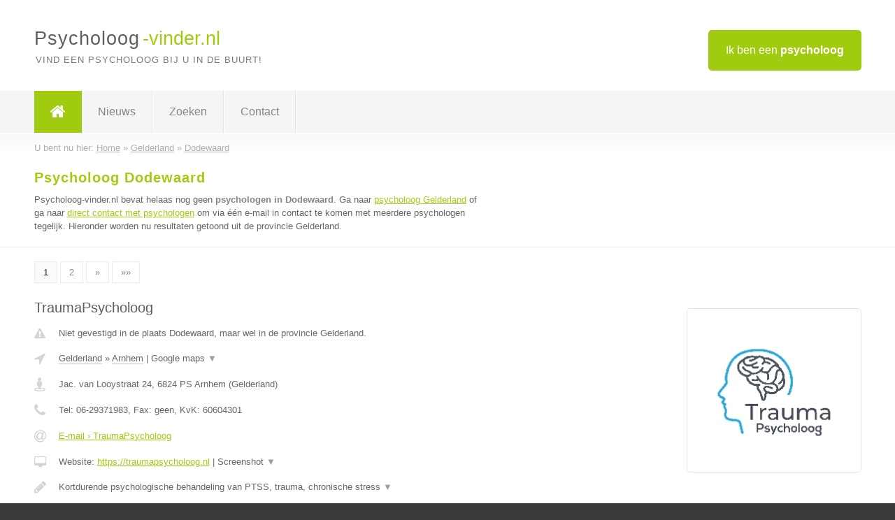

--- FILE ---
content_type: text/html; charset=utf-8
request_url: https://www.psycholoog-vinder.nl/psycholoog/gelderland/dodewaard
body_size: 11084
content:

<!DOCTYPE html>
<html xmlns="http://www.w3.org/1999/xhtml" xml:lang="nl" lang="nl" dir="ltr">
<head>
<!-- Copyright https://www.jbb-media.nl -->
<title>Psycholoog Dodewaard | Alle psychologen in de plaats Dodewaard.</title>
<meta http-equiv="Content-Type" content="text/html; charset=UTF-8" />
<meta property="og:title" content="Psycholoog Dodewaard | Alle psychologen in de plaats Dodewaard." />
<meta property="og:type" content="website" />
<meta property="og:url" content="https://www.psycholoog-vinder.nl/psycholoog/gelderland/dodewaard" />
<meta property="og:image" content="https://www.psycholoog-vinder.nl/img/social-og-image.png" />
<meta property="og:description" content="Psycholoog Dodewaard? Vind snel en eenvoudig psychologen in de plaats Dodewaard." />
<meta name="viewport" content="width=device-width, initial-scale=1" />
<meta name="description" content="Psycholoog Dodewaard? Vind snel en eenvoudig psychologen in de plaats Dodewaard." />
<meta name="keywords" content="Gelderland,psycholoog,psychologen" />
<meta name="robots" content="index, follow" />
<meta content="IE=edge" http-equiv="X-UA-Compatible" />
<link rel="canonical" href="https://www.psycholoog-vinder.nl/psycholoog/gelderland/dodewaard" />
<link rel="apple-touch-icon" sizes="180x180" href="https://www.psycholoog-vinder.nl/apple-touch-icon.png" />
<link rel="icon" type="image/png" sizes="32x32" href="https://www.psycholoog-vinder.nl/favicon-32x32.png" />
<link rel="icon" type="image/png" sizes="16x16" href="https://www.psycholoog-vinder.nl/favicon-16x16.png" />
<link rel="manifest" href="https://www.psycholoog-vinder.nl/site.webmanifest" />
<link rel="mask-icon" href="https://www.psycholoog-vinder.nl/safari-pinned-tab.svg" color="#a1cb0f" />
<meta name="msapplication-TileColor" content="#a1cb0f" />
<meta name="theme-color" content="#ffffff" />
<link rel="stylesheet" href="https://www.psycholoog-vinder.nl/lay-out/style-1615647764.css" />
<meta name="google-site-verification" content="Go1PdlyZNnWa_7ZrbrcQ22bzQzXfkcbgwSHYifDjgIc" />
</head>
<body itemscope itemtype="https://schema.org/WebPage">

<div id="bar_top">
	<div class="container clearfix">
		<div id="companies"><a href="https://www.psycholoog-vinder.nl/bedrijven.html" title="Ik ben een psycholoog">Ik ben een <strong>psycholoog</strong></a></div>

		<div id="logo">
			<a href="https://www.psycholoog-vinder.nl" title="Psycholoog"><span class="logo_split_a">Psycholoog</span><span class="logo_split_b">-vinder.nl</span></a>
			<span class="slogan">Vind een psycholoog bij u in de buurt!</span>
		</div>
	</div>
</div>



<div id="bar_menu">
	<div class="container clearfix">
		<button type="button" id="show-menu" onclick="menu_toggle(); return false;"><i class="fa fa-navicon"></i></button>
		<ul id="menu">
			<li class="home"><a href="https://www.psycholoog-vinder.nl" title="Psycholoog"><i class="fa fa-home"></i></a></li>
			<li><a href="https://www.psycholoog-vinder.nl/nieuws.html" title="Psycholoog nieuws">Nieuws</a></li>
			<li><a href="https://www.psycholoog-vinder.nl/zoeken.html" title="Zoeken Psychologen">Zoeken</a></li>
			<li><a href="https://www.psycholoog-vinder.nl/contact.html" title="Contact met Psycholoog-vinder.nl">Contact</a></li>

			
		</ul>
	</div>
</div>


	<div id="bar_breadcrumbs">
		<div class="container">
			U bent nu hier: <span itemprop="itemListElement" itemscope itemtype="https://schema.org/ListItem"><a href="https://www.psycholoog-vinder.nl" title="Home" itemprop="item"><span itemprop="name">Home</span></a><meta itemprop="position" content="1" /></span> &raquo; <span itemprop="itemListElement" itemscope itemtype="https://schema.org/ListItem"><a href="https://www.psycholoog-vinder.nl/psycholoog/gelderland" title="Psycholoog Gelderland" itemprop="item"><span itemprop="name">Gelderland</span></a><meta itemprop="position" content="2" /></span> &raquo; <span itemprop="itemListElement" itemscope itemtype="https://schema.org/ListItem"><a href="https://www.psycholoog-vinder.nl/psycholoog/gelderland/dodewaard" title="Psycholoog Dodewaard" itemprop="item"><span itemprop="name">Dodewaard</span></a><meta itemprop="position" content="3" /></span>		</div>
	</div>

	
		<div id="bar_intro">
			<div class="container clearfix">
				<div class="left">
					<h1 title="Psycholoog Dodewaard">Psycholoog Dodewaard</h1>

					
<p>
						Psycholoog-vinder.nl bevat helaas nog geen <b>psychologen in Dodewaard</b>. Ga naar <a href="https://www.psycholoog-vinder.nl/psycholoog/gelderland" title="Psycholoog Gelderland">psycholoog Gelderland</a>
						of ga naar <a href="https://www.psycholoog-vinder.nl/direct-contact.html" title="Direct contact met psychologen">direct contact met psychologen</a> om via &eacute;&eacute;n e-mail in contact te komen met meerdere psychologen tegelijk.
					Hieronder worden nu resultaten getoond uit de provincie Gelderland.
</p>
				</div>

				<div class="right"></div>
			</div>
		</div>

		<div class="bar_nav">
			<div class="container">
				<a href="https://www.psycholoog-vinder.nl/psycholoog/gelderland/dodewaard" class="highlight" title="Pagina 1">1</a> 
<a href="https://www.psycholoog-vinder.nl/psycholoog/gelderland/dodewaard/2" title="Pagina 2">2</a> 
<a href="https://www.psycholoog-vinder.nl/psycholoog/gelderland/dodewaard/2" title="Pagina 2">&raquo;</a> 
<a href="https://www.psycholoog-vinder.nl/psycholoog/gelderland/dodewaard/2" title="Pagina 2">&raquo;&raquo;</a> 
			</div>
		</div>

		<div id="cont_results" class="multiple">
			
<div class="bar_result" itemscope itemtype="https://schema.org/LocalBusiness">
	<div class="container clearfix">
	<div class="result_left">
		<h2><a href="https://www.psycholoog-vinder.nl/psycholoog/gelderland/arnhem/traumapsycholoog" title="TraumaPsycholoog"><span itemprop="name">TraumaPsycholoog</span></a></h2>
		<div class="table_result">
			<div class="row">
				<div class="col_a">
					<i class="fa fa-exclamation-triangle small" title="Mededeling &#8250; TraumaPsycholoog"></i>
				</div>
				<div class="col_b">
					Niet gevestigd in de plaats Dodewaard, maar wel in de provincie Gelderland.
				</div>
			</div>
			<div class="row">
				<div class="col_a">
					<i class="fa fa-location-arrow" title="Provincie en plaats &#8250; TraumaPsycholoog"></i>
				</div>
				<div class="col_b">
					<a href="https://www.psycholoog-vinder.nl/psycholoog/gelderland" class="a_alternative" title="Psycholoog Gelderland">Gelderland</a>
					&raquo; <a href="https://www.psycholoog-vinder.nl/psycholoog/gelderland/arnhem" class="a_alternative" title="Psycholoog Arnhem">Arnhem</a>
	 				| <a href="#" onclick="switch_jbb(387,'googlemap','');return false;" class="a_astext" id="change_googlemap_387" title="Google map &#8250; TraumaPsycholoog">Google maps <span class="color_a">&#9660;</span></a><div class="maxwidth"><div id="show_googlemap_387" data-title="TraumaPsycholoog" data-company="TraumaPsycholoog"  data-address="Jac. van Looystraat 24" data-zipcode="6824 PS" data-place="Arnhem" data-country="Nederland" data-lat="51.998074" data-lng="5.949275"></div></div>
				</div>
			</div>
			<div class="row">
				<div class="col_a">
					<i class="fa fa-street-view" title="Informatie &#8250; TraumaPsycholoog"></i>
				</div>
				<div class="col_b" itemprop="address" itemscope itemtype="https://schema.org/PostalAddress">
					<span itemprop="streetAddress">Jac. van Looystraat 24</span>, <span itemprop="postalCode">6824 PS</span> <span itemprop="addressLocality">Arnhem</span> (<span itemprop="addressRegion">Gelderland</span>)
				</div>
			</div>
			<div class="row">
				<div class="col_a">
					<i class="fa fa-phone" title="Telefoonnummer &#8250; TraumaPsycholoog"></i>
				</div>
				<div class="col_b">
					Tel: <span itemprop="telephone">06-29371983</span>, 
					Fax: <span itemprop="faxNumber">geen</span>,
					KvK: <span itemprop="taxID">60604301</span>
				</div>
			</div>
			<div class="row">
				<div class="col_a">
					<i class="fa fa-at" title="E-mail &#8250; TraumaPsycholoog"></i>
				</div>
				<div class="col_b">
					<a href="https://www.psycholoog-vinder.nl/e-mail/traumapsycholoog" title="E-mail &#8250; TraumaPsycholoog">E-mail &#8250; TraumaPsycholoog</a>
				</div>
			</div>
			<div class="row">
				<div class="col_a">
					<i class="fa fa-desktop small" title="Website &#8250; TraumaPsycholoog"></i>
				</div>
				<div class="col_b">
 					Website: <a href="https://traumapsycholoog.nl" title="TraumaPsycholoog" onclick="count(387,this.href); return false;" itemprop="item">https://traumapsycholoog.nl</a> | <a href="#" onclick="switch_jbb(387,'screenshot','https://traumapsycholoog.nl');return false;" class="a_astext" id="change_screenshot_387" title="Screenshot &#8250; TraumaPsycholoog">Screenshot <span class="color_a">&#9660;</span></a><br /><div class="maxwidth"><div id="show_screenshot_387"></div></div>
				</div>
			</div>
			<div class="row">
				<div class="col_a">
					<i class="fa fa-pencil" title="Beschrijving &#8250; TraumaPsycholoog"></i>
				</div>
				<div class="col_b" itemprop="description" content="Kortdurende psychologische behandeling van PTSS, trauma, chronische stress en schokkende ervaringen met behulp van EMDR, psycho-educatie en op mindfulness gebaseerde lichaamsgerichte oefeningen.">
					<div class="clickable_container">
						<a href="#" onclick="switch_jbb(387,'beschrijving','');return false;" class="clickable_ahref" title="Toon / verberg hele beschrijving &#8250; TraumaPsycholoog"></a>
						Kortdurende psychologische behandeling van PTSS, trauma, chronische stress
						<span id="expand_beschrijving_387"><span class="color_a">&#9660;</span></span>
						<div id="hide_beschrijving_387" class="inline">
							 en schokkende ervaringen met behulp van EMDR, psycho-educatie en op mindfulness gebaseerde lichaamsgerichte oefeningen.
							<span class="color_a">&#9650;</span>
						</div>
					</div>
				</div>
			</div>
			<div class="row">
				<div class="col_a">
					<i class="fa fa-tags small" title="Diensten &#8250; TraumaPsycholoog"></i>
				</div>
				<div class="col_b">
					Diensten: Traumabehandeling, PTSS, EMDR
				</div>
			</div>
			<div class="row">
				<div class="col_a">
					<i class="fa fa-clock-o" title="Openingstijden &#8250; TraumaPsycholoog"></i>
				</div>
				<div class="col_b">
					Er wordt gewerkt op afspraak.
				</div>
			</div>
			<div class="row">
				<div class="col_a">
					<i class="fa fa-user" title="Sociale Media &#8250; TraumaPsycholoog"></i>
				</div>
				<div class="col_b">
					Sociale media:
					<div class="social_links">
						<a href="javascript:alert('Dit bedrijf heeft nog geen Twitter...');" title="Twitter &#8250; TraumaPsycholoog" class="disable"><i class="fa fa-twitter"></i></a>
						<a href="javascript:alert('Dit bedrijf heeft nog geen Facebook...');" title="Facebook &#8250; TraumaPsycholoog" class="disable"><i class="fa fa-facebook"></i></a>
						<a href="https://www.linkedin.com/company/traumapsycholoog" title="Linkedin &#8250; TraumaPsycholoog" onclick="open_blank(this.href); return false;"><i class="fa fa-linkedin"></i></a>
						<a href="https://www.youtube.com/channel/UCYFrQ4eAcC6FznR7hScvZbA" title="Youtube &#8250; TraumaPsycholoog" onclick="open_blank(this.href); return false;"><i class="fa fa-caret-right"></i></a>
					</div>
				</div>
			</div>
		</div>
	</div>
	<div class="result_right">
		<img src="https://www.psycholoog-vinder.nl/afbeelding/traumapsycholoog-2.jpg" width="250" height="235" alt="Afbeelding &#8250; TraumaPsycholoog" title="Afbeelding &#8250; TraumaPsycholoog" class="img_multiple" />
	</div>
	<br class="clear" />
	<div class="result_bottom">
		<div class="result_button">
			<a href="https://www.psycholoog-vinder.nl/psycholoog/gelderland/arnhem/traumapsycholoog" title="TraumaPsycholoog">Bekijk volledig profiel</a>
		</div>
		<a href="#" title="Ga naar de boven" class="result_gototop"><i class="fa fa-caret-up"></i></a>
	</div>
	</div>
</div>



<div class="bar_result" itemscope itemtype="https://schema.org/LocalBusiness">
	<div class="container clearfix">
	<div class="result_left">
		<h2><a href="https://www.psycholoog-vinder.nl/psycholoog/gelderland/arnhem/stronks-psychologie" title="Stronks Psychologie"><span itemprop="name">Stronks Psychologie</span></a></h2>
		<div class="table_result">
			<div class="row">
				<div class="col_a">
					<i class="fa fa-exclamation-triangle small" title="Mededeling &#8250; Stronks Psychologie"></i>
				</div>
				<div class="col_b">
					Niet gevestigd in de plaats Dodewaard, maar wel in de provincie Gelderland.
				</div>
			</div>
			<div class="row">
				<div class="col_a">
					<i class="fa fa-location-arrow" title="Provincie en plaats &#8250; Stronks Psychologie"></i>
				</div>
				<div class="col_b">
					<a href="https://www.psycholoog-vinder.nl/psycholoog/gelderland" class="a_alternative" title="Psycholoog Gelderland">Gelderland</a>
					&raquo; <a href="https://www.psycholoog-vinder.nl/psycholoog/gelderland/arnhem" class="a_alternative" title="Psycholoog Arnhem">Arnhem</a>
	 				| <a href="#" onclick="switch_jbb(340,'googlemap','');return false;" class="a_astext" id="change_googlemap_340" title="Google map &#8250; Stronks Psychologie">Google maps <span class="color_a">&#9660;</span></a><div class="maxwidth"><div id="show_googlemap_340" data-title="Stronks Psychologie" data-company="Stronks Psychologie"  data-address="Statenlaan 8" data-zipcode="6828 WE" data-place="Arnhem" data-country="Nederland" data-lat="51.97971" data-lng="5.922845"></div></div>
				</div>
			</div>
			<div class="row">
				<div class="col_a">
					<i class="fa fa-street-view" title="Informatie &#8250; Stronks Psychologie"></i>
				</div>
				<div class="col_b" itemprop="address" itemscope itemtype="https://schema.org/PostalAddress">
					<span itemprop="streetAddress">Statenlaan 8</span>, <span itemprop="postalCode">6828 WE</span> <span itemprop="addressLocality">Arnhem</span> (<span itemprop="addressRegion">Gelderland</span>)
				</div>
			</div>
			<div class="row">
				<div class="col_a">
					<i class="fa fa-phone" title="Telefoonnummer &#8250; Stronks Psychologie"></i>
				</div>
				<div class="col_b">
					Tel: <span itemprop="telephone">06-29371983</span>, 
					Fax: <span itemprop="faxNumber">-</span>,
					KvK: <span itemprop="taxID">60604301</span>
				</div>
			</div>
			<div class="row">
				<div class="col_a">
					<i class="fa fa-at" title="E-mail &#8250; Stronks Psychologie"></i>
				</div>
				<div class="col_b">
					<a href="https://www.psycholoog-vinder.nl/e-mail/stronks-psychologie" title="E-mail &#8250; Stronks Psychologie">E-mail &#8250; Stronks Psychologie</a>
				</div>
			</div>
			<div class="row">
				<div class="col_a">
					<i class="fa fa-desktop small" title="Website &#8250; Stronks Psychologie"></i>
				</div>
				<div class="col_b">
 					Website: <a href="http://www.stronks-psychologie.nl" title="Stronks Psychologie" onclick="count(340,this.href); return false;" itemprop="item">http://www.stronks-psychologie.nl</a> | <a href="#" onclick="switch_jbb(340,'screenshot','http://www.stronks-psychologie.nl');return false;" class="a_astext" id="change_screenshot_340" title="Screenshot &#8250; Stronks Psychologie">Screenshot <span class="color_a">&#9660;</span></a><br /><div class="maxwidth"><div id="show_screenshot_340"></div></div>
				</div>
			</div>
			<div class="row">
				<div class="col_a">
					<i class="fa fa-pencil" title="Beschrijving &#8250; Stronks Psychologie"></i>
				</div>
				<div class="col_b" itemprop="description" content="Stronks Psychologie is een praktijk voor arbeidspsychologische en oplossingsgerichte coaching bij vragen over je persoonlijke en professionele ontwikkeling.

Je kunt bij mij terecht voor o.a. loopbaancoaching (loopbaanbegeleiding), een assessment, en advies en coaching voor gezond en stressvrij werken.

Omdat ik weet dat je tijd kostbaar is, biedt ik alle begeleiding en therapie ook in de vorm van eCoaching. Handig voor als je een volle agenda hebt, of alleen in de avonduren beschikbaar bent. Zo kunnen we op elk moment en vanuit elke locatie aan je vraag werken.">
					<div class="clickable_container">
						<a href="#" onclick="switch_jbb(340,'beschrijving','');return false;" class="clickable_ahref" title="Toon / verberg hele beschrijving &#8250; Stronks Psychologie"></a>
						Stronks Psychologie is een praktijk voor arbeidspsychologische en
						<span id="expand_beschrijving_340"><span class="color_a">&#9660;</span></span>
						<div id="hide_beschrijving_340" class="inline">
							 oplossingsgerichte coaching bij vragen over je persoonlijke en professionele ontwikkeling.<br />
<br />
Je kunt bij mij terecht voor o.a. loopbaancoaching (loopbaanbegeleiding), een assessment, en advies en coaching voor gezond en stressvrij werken.<br />
<br />
Omdat ik weet dat je tijd kostbaar is, biedt ik alle begeleiding en therapie ook in de vorm van eCoaching. Handig voor als je een volle agenda hebt, of alleen in de avonduren beschikbaar bent. Zo kunnen we op elk moment en vanuit elke locatie aan je vraag werken.
							<span class="color_a">&#9650;</span>
						</div>
					</div>
				</div>
			</div>
			<div class="row">
				<div class="col_a">
					<i class="fa fa-tags small" title="Diensten &#8250; Stronks Psychologie"></i>
				</div>
				<div class="col_b">
					<div class="clickable_container">
						<a href="#" onclick="switch_jbb(340,'diensten','');return false;" class="clickable_ahref" title="Toon / verberg alle diensten &#8250; Stronks Psychologie"></a>
						Kortdurende (arbeids)psychologische hulp, Loopbaancoaching, Coaching,
						<span id="expand_diensten_340"><span class="color_a">&#9660;</span></span>
						<div id="hide_diensten_340" class="inline">
							 Burnout en stressklachten, Slaapproblemen en vermoeidheid, Balans tussen werk en privé, Assertiviteit, Angstklachten, Cognitieve gedragstherapie, Oplossingsgerichte therapie
							<span class="color_a">&#9650;</span>
						</div>
					</div>
				</div>
			</div>
			<div class="row">
				<div class="col_a">
					<i class="fa fa-clock-o" title="Openingstijden &#8250; Stronks Psychologie"></i>
				</div>
				<div class="col_b">
					Er wordt gewerkt op afspraak.
				</div>
			</div>
			<div class="row">
				<div class="col_a">
					<i class="fa fa-comments" title="Activiteit &#8250; Stronks Psychologie"></i>
				</div>
				<div class="col_b">
					<a href="#" onclick="switch_jbb(340,'tweets','BertStronks');return false;" class="a_astext" id="change_tweets_340" title="Laatste tweets &#8250; Stronks Psychologie">Laatste tweets <span class="color_a">&#9660;</span></a>
					| 
					<a href="#" onclick="switch_jbb(340,'facebook','https://www.facebook.com/StronksPsychologie');return false;" class="a_astext" id="change_facebook_340" title="Laatste facebook posts &#8250; Stronks Psychologie">Laatste facebook posts <span class="color_a">&#9660;</span></a>
					<div class="maxwidth"><div id="show_activiteit_340"></div></div>
				</div>
			</div>
			<div class="row">
				<div class="col_a">
					<i class="fa fa-user" title="Sociale Media &#8250; Stronks Psychologie"></i>
				</div>
				<div class="col_b">
					Sociale media:
					<div class="social_links">
						<a href="https://twitter.com/BertStronks" title="Twitter &#8250; Stronks Psychologie" onclick="open_blank(this.href); return false;"><i class="fa fa-twitter"></i></a>
						<a href="https://www.facebook.com/StronksPsychologie" title="Facebook &#8250; Stronks Psychologie" onclick="open_blank(this.href); return false;"><i class="fa fa-facebook"></i></a>
						<a href="https://www.linkedin.com/company/stronks-psychologie" title="Linkedin &#8250; Stronks Psychologie" onclick="open_blank(this.href); return false;"><i class="fa fa-linkedin"></i></a>
						<a href="javascript:alert('Dit bedrijf heeft nog geen Youtube...');"  title="Youtube &#8250; Stronks Psychologie" class="disable"><i class="fa fa-caret-right"></i></a>
					</div>
				</div>
			</div>
		</div>
	</div>
	<div class="result_right">
		<img src="https://www.psycholoog-vinder.nl/afbeelding/stronks-psychologie-2.jpg" width="250" height="250" alt="Afbeelding &#8250; Stronks Psychologie" title="Afbeelding &#8250; Stronks Psychologie" class="img_multiple" />
	</div>
	<br class="clear" />
	<div class="result_bottom">
		<div class="result_button">
			<a href="https://www.psycholoog-vinder.nl/psycholoog/gelderland/arnhem/stronks-psychologie" title="Stronks Psychologie">Bekijk volledig profiel</a>
		</div>
		<a href="#" title="Ga naar de boven" class="result_gototop"><i class="fa fa-caret-up"></i></a>
	</div>
	</div>
</div>



<div class="bar_result" itemscope itemtype="https://schema.org/LocalBusiness">
	<div class="container clearfix">
	<div class="result_left">
		<h2><a href="https://www.psycholoog-vinder.nl/psycholoog/gelderland/nijmegen/eeg-resource-institute" title="EEG Resource Institute"><span itemprop="name">EEG Resource Institute</span></a></h2>
		<div class="table_result">
			<div class="row">
				<div class="col_a">
					<i class="fa fa-exclamation-triangle small" title="Mededeling &#8250; EEG Resource Institute"></i>
				</div>
				<div class="col_b">
					Niet gevestigd in de plaats Dodewaard, maar wel in de provincie Gelderland.
				</div>
			</div>
			<div class="row">
				<div class="col_a">
					<i class="fa fa-location-arrow" title="Provincie en plaats &#8250; EEG Resource Institute"></i>
				</div>
				<div class="col_b">
					<a href="https://www.psycholoog-vinder.nl/psycholoog/gelderland" class="a_alternative" title="Psycholoog Gelderland">Gelderland</a>
					&raquo; <a href="https://www.psycholoog-vinder.nl/psycholoog/gelderland/nijmegen" class="a_alternative" title="Psycholoog Nijmegen">Nijmegen</a>
	 				| <a href="#" onclick="switch_jbb(142,'googlemap','');return false;" class="a_astext" id="change_googlemap_142" title="Google map &#8250; EEG Resource Institute">Google maps <span class="color_a">&#9660;</span></a><div class="maxwidth"><div id="show_googlemap_142" data-title="EEG Resource Institute" data-company="EEG Resource Institute"  data-address="Kronenburgersingel 225" data-zipcode="6511 AR" data-place="Nijmegen" data-country="Nederland" data-lat="51.84568" data-lng="5.856103"></div></div>
				</div>
			</div>
			<div class="row">
				<div class="col_a">
					<i class="fa fa-street-view" title="Informatie &#8250; EEG Resource Institute"></i>
				</div>
				<div class="col_b" itemprop="address" itemscope itemtype="https://schema.org/PostalAddress">
					<span itemprop="streetAddress">Kronenburgersingel 225</span>, <span itemprop="postalCode">6511 AR</span> <span itemprop="addressLocality">Nijmegen</span> (<span itemprop="addressRegion">Gelderland</span>)
				</div>
			</div>
			<div class="row">
				<div class="col_a">
					<i class="fa fa-phone" title="Telefoonnummer &#8250; EEG Resource Institute"></i>
				</div>
				<div class="col_b">
					Tel: <span itemprop="telephone">024-7503478</span>, 
					Fax: <span itemprop="faxNumber">n.v.t.</span>,
					KvK: <span itemprop="taxID">10043773</span>
				</div>
			</div>
			<div class="row">
				<div class="col_a">
					<i class="fa fa-at" title="E-mail &#8250; EEG Resource Institute"></i>
				</div>
				<div class="col_b">
					<a href="https://www.psycholoog-vinder.nl/e-mail/eeg-resource-institute" title="E-mail &#8250; EEG Resource Institute">E-mail &#8250; EEG Resource Institute</a>
				</div>
			</div>
			<div class="row">
				<div class="col_a">
					<i class="fa fa-desktop small" title="Website &#8250; EEG Resource Institute"></i>
				</div>
				<div class="col_b">
 					Website: <a href="http://www.eegbiofeedback.nl" title="EEG Resource Institute" onclick="count(142,this.href); return false;" itemprop="item">http://www.eegbiofeedback.nl</a> | <a href="#" onclick="switch_jbb(142,'screenshot','http://www.eegbiofeedback.nl');return false;" class="a_astext" id="change_screenshot_142" title="Screenshot &#8250; EEG Resource Institute">Screenshot <span class="color_a">&#9660;</span></a><br /><div class="maxwidth"><div id="show_screenshot_142"></div></div>
				</div>
			</div>
			<div class="row">
				<div class="col_a">
					<i class="fa fa-pencil" title="Beschrijving &#8250; EEG Resource Institute"></i>
				</div>
				<div class="col_b" itemprop="description" content="Aandacht verbeteren bij ADHD? Doelgerichter worden, minder impulsief? Een hersentraining met neurofeedback helpt. Ook bij autisme en slaapklachten. Wilt u een wetenschappelijke aanpak? En vaste begeleiding door specialisten? Bezoek onze website voor meer informatie.  Of bel 024-7503478 en vraag naar dr. Breteler.

Neurofeedback is maatwerk.  Onze hersenen reageren razendsnel op wat we zien en horen. Dat gebruiken we bij neurofeedback: als de hersenen gewenste activiteit laten zien verschijnt er beeld en geluid op een computerscherm. Zo leren de hersenen, net als bij fietsen: door feedback. Meestal zonder medicijnen, soms ernaast. Zodat u beter functioneert. Want daar gaat het om.">
					<div class="clickable_container">
						<a href="#" onclick="switch_jbb(142,'beschrijving','');return false;" class="clickable_ahref" title="Toon / verberg hele beschrijving &#8250; EEG Resource Institute"></a>
						Aandacht verbeteren bij ADHD? Doelgerichter worden, minder impulsief? Een
						<span id="expand_beschrijving_142"><span class="color_a">&#9660;</span></span>
						<div id="hide_beschrijving_142" class="inline">
							 hersentraining met neurofeedback helpt. Ook bij autisme en slaapklachten. Wilt u een wetenschappelijke aanpak? En vaste begeleiding door specialisten? Bezoek onze website voor meer informatie.  Of bel 024-7503478 en vraag naar dr. Breteler.<br />
<br />
Neurofeedback is maatwerk.  Onze hersenen reageren razendsnel op wat we zien en horen. Dat gebruiken we bij neurofeedback: als de hersenen gewenste activiteit laten zien verschijnt er beeld en geluid op een computerscherm. Zo leren de hersenen, net als bij fietsen: door feedback. Meestal zonder medicijnen, soms ernaast. Zodat u beter functioneert. Want daar gaat het om.
							<span class="color_a">&#9650;</span>
						</div>
					</div>
				</div>
			</div>
			<div class="row">
				<div class="col_a">
					<i class="fa fa-tags small" title="Diensten &#8250; EEG Resource Institute"></i>
				</div>
				<div class="col_b">
					<div class="clickable_container">
						<a href="#" onclick="switch_jbb(142,'diensten','');return false;" class="clickable_ahref" title="Toon / verberg alle diensten &#8250; EEG Resource Institute"></a>
						neurofeedback, generalistische basis GGZ, biofeedback, Psychodiagnostiek,
						<span id="expand_diensten_142"><span class="color_a">&#9660;</span></span>
						<div id="hide_diensten_142" class="inline">
							 EEG assessments, Neuropsychologie
							<span class="color_a">&#9650;</span>
						</div>
					</div>
				</div>
			</div>
			<div class="row">
				<div class="col_a">
					<i class="fa fa-clock-o" title="Openingstijden &#8250; EEG Resource Institute"></i>
				</div>
				<div class="col_b">
					<a href="#" onclick="switch_jbb(142,'openingstijden','');return false;" class="a_astext" id="change_openingstijden_142" title="Openingstijden &#8250; EEG Resource Institute">Openingstijden <span class="color_a">&#9660;</span></a>
					<div id="hide_openingstijden_142">
						<div class="clickable_container">
							<a href="#" onclick="switch_jbb(142,'openingstijden','');return false;" class="clickable_ahref" title="Verberg openingstijden"></a>
							<div class="openingstijden">
	<table>
		<tr>
			<td>Maandag:</td>
			<td><span itemprop="openingHours" content="Mo 13:00-21:00">13:00 - 21:00</span></td>
		</tr>
		<tr>
			<td>Dinsdag:</td>
			<td><span itemprop="openingHours" content="Tu 13:00-18:00">13:00 - 18:00</span></td>
		</tr>
		<tr>
			<td>Woensdag:</td>
			<td><span itemprop="openingHours" content="We 13:00-18:00">13:00 - 18:00</span></td>
		</tr>
		<tr>
			<td>Donderdag:</td>
			<td><span itemprop="openingHours" content="Th 13:00-21:00">13:00 - 21:00</span></td>
		</tr>
		<tr>
			<td>Vrijdag:</td>
			<td><span itemprop="openingHours" content="Fr 13:00-18:00">13:00 - 18:00</span></td>
		</tr>
		<tr>
			<td>Zaterdag:</td>
			<td>gesloten</td>
		</tr>
		<tr>
			<td>Zondag:</td>
			<td>gesloten</td>
		</tr>
	</table>
	<p>* Op zaterdag kunnen qEEG assessments worden afgenomen na persoonlijke afspraak.</p>
</div>

						</div>
					</div>
				</div>
			</div>
			<div class="row">
				<div class="col_a">
					<i class="fa fa-comments" title="Activiteit &#8250; EEG Resource Institute"></i>
				</div>
				<div class="col_b">
					<a href="#" onclick="switch_jbb(142,'youtube','OF6qFnye0QQ');return false;" class="a_astext" id="change_youtube_142" title="Introductie video &#8250; EEG Resource Institute">Introductie video <span class="color_a">&#9660;</span></a>
					<div class="maxwidth"><div id="show_activiteit_142"></div></div>
				</div>
			</div>
			<div class="row">
				<div class="col_a">
					<i class="fa fa-user" title="Sociale Media &#8250; EEG Resource Institute"></i>
				</div>
				<div class="col_b">
					Sociale media:
					<div class="social_links">
						<a href="javascript:alert('Twitter onbekend...');" title="Twitter &#8250; EEG Resource Institute" class="disable"><i class="fa fa-twitter"></i></a>
						<a href="javascript:alert('Facebook onbekend...');" title="Facebook &#8250; EEG Resource Institute" class="disable"><i class="fa fa-facebook"></i></a>
						<a href="https://www.linkedin.com/profile/view?id=21120989&amp;trk=spm_pic" title="Linkedin &#8250; EEG Resource Institute" onclick="open_blank(this.href); return false;"><i class="fa fa-linkedin"></i></a>
						<a href="javascript:alert('Youtube onbekend...');"  title="Youtube &#8250; EEG Resource Institute" class="disable"><i class="fa fa-caret-right"></i></a>
					</div>
				</div>
			</div>
		</div>
	</div>
	<div class="result_right">
		<img src="https://www.psycholoog-vinder.nl/afbeelding/eeg-resource-institute-2.jpg" width="250" height="65" alt="Afbeelding &#8250; EEG Resource Institute" title="Afbeelding &#8250; EEG Resource Institute" class="img_multiple" />
	</div>
	<br class="clear" />
	<div class="result_bottom">
		<div class="result_button">
			<a href="https://www.psycholoog-vinder.nl/psycholoog/gelderland/nijmegen/eeg-resource-institute" title="EEG Resource Institute">Bekijk volledig profiel</a>
		</div>
		<a href="#" title="Ga naar de boven" class="result_gototop"><i class="fa fa-caret-up"></i></a>
	</div>
	</div>
</div>



<div class="bar_result" itemscope itemtype="https://schema.org/LocalBusiness">
	<div class="container clearfix">
	<div class="result_left">
		<h2><a href="https://www.psycholoog-vinder.nl/psycholoog/gelderland/nijkerk/psycholoog-op-wielen" title="Psycholoog op Wielen"><span itemprop="name">Psycholoog op Wielen</span></a></h2>
		<div class="table_result">
			<div class="row">
				<div class="col_a">
					<i class="fa fa-exclamation-triangle small" title="Mededeling &#8250; Psycholoog op Wielen"></i>
				</div>
				<div class="col_b">
					Niet gevestigd in de plaats Dodewaard, maar wel in de provincie Gelderland.
				</div>
			</div>
			<div class="row">
				<div class="col_a">
					<i class="fa fa-location-arrow" title="Provincie en plaats &#8250; Psycholoog op Wielen"></i>
				</div>
				<div class="col_b">
					<a href="https://www.psycholoog-vinder.nl/psycholoog/gelderland" class="a_alternative" title="Psycholoog Gelderland">Gelderland</a>
					&raquo; <a href="https://www.psycholoog-vinder.nl/psycholoog/gelderland/nijkerk" class="a_alternative" title="Psycholoog Nijkerk">Nijkerk</a>
	 				| <a href="#" onclick="switch_jbb(402,'googlemap','');return false;" class="a_astext" id="change_googlemap_402" title="Google map &#8250; Psycholoog op Wielen">Google maps <span class="color_a">&#9660;</span></a><div class="maxwidth"><div id="show_googlemap_402" data-title="Psycholoog op Wielen" data-company="Psycholoog op Wielen"  data-address="Duifhuis 18" data-zipcode="3862 JG" data-place="Nijkerk" data-country="Nederland" data-lat="52.219986" data-lng="5.498362"></div></div>
				</div>
			</div>
			<div class="row">
				<div class="col_a">
					<i class="fa fa-street-view" title="Informatie &#8250; Psycholoog op Wielen"></i>
				</div>
				<div class="col_b" itemprop="address" itemscope itemtype="https://schema.org/PostalAddress">
					<span itemprop="streetAddress">Duifhuis 18</span>, <span itemprop="postalCode">3862 JG</span> <span itemprop="addressLocality">Nijkerk</span> (<span itemprop="addressRegion">Gelderland</span>)
				</div>
			</div>
			<div class="row">
				<div class="col_a">
					<i class="fa fa-phone" title="Telefoonnummer &#8250; Psycholoog op Wielen"></i>
				</div>
				<div class="col_b">
					Tel: <span itemprop="telephone">0612832052</span>, 
					Fax: <span itemprop="faxNumber">-</span>,
					KvK: <span itemprop="taxID">32088634</span>
				</div>
			</div>
			<div class="row">
				<div class="col_a">
					<i class="fa fa-at" title="E-mail &#8250; Psycholoog op Wielen"></i>
				</div>
				<div class="col_b">
					<a href="https://www.psycholoog-vinder.nl/e-mail/psycholoog-op-wielen" title="E-mail &#8250; Psycholoog op Wielen">E-mail &#8250; Psycholoog op Wielen</a>
				</div>
			</div>
			<div class="row">
				<div class="col_a">
					<i class="fa fa-desktop small" title="Website &#8250; Psycholoog op Wielen"></i>
				</div>
				<div class="col_b">
 					Website: <a href="https://www.psycholoogopwielen.nl" title="Psycholoog op Wielen" onclick="count(402,this.href); return false;" itemprop="item">https://www.psycholoogopwielen.nl</a> | <a href="#" onclick="switch_jbb(402,'screenshot','https://www.psycholoogopwielen.nl');return false;" class="a_astext" id="change_screenshot_402" title="Screenshot &#8250; Psycholoog op Wielen">Screenshot <span class="color_a">&#9660;</span></a><br /><div class="maxwidth"><div id="show_screenshot_402"></div></div>
				</div>
			</div>
			<div class="row">
				<div class="col_a">
					<i class="fa fa-pencil" title="Beschrijving &#8250; Psycholoog op Wielen"></i>
				</div>
				<div class="col_b" itemprop="description" content="De Psycholoog op Wielen biedt wandelcoaching en psychologische hulp, relatietherapie, loopbaanbegeleiding en studie- en beroepskeuze. 
Bij de wandelcoaching en psychologische hulp wordt bewegen in de natuur gecombineerd met therapievormen als cognitieve gedragstherapie, schematherapie, EMDR, motivational interviewing en positieve psychologie. De werkwijze is bijzonder geschikt bij angst, stress, spannings- en slaapproblemen, trauma, overspanning en burn-out, depressie. Er wordt gebruik gemaakt van een mobiele praktijkruimte, een camper. Hoewel de genoemde combinatie  zeer goed werkt, is thuis, op de praktijk of online via beeldbellen ook mogelijk.">
					<div class="clickable_container">
						<a href="#" onclick="switch_jbb(402,'beschrijving','');return false;" class="clickable_ahref" title="Toon / verberg hele beschrijving &#8250; Psycholoog op Wielen"></a>
						De Psycholoog op Wielen biedt wandelcoaching en psychologische hulp,
						<span id="expand_beschrijving_402"><span class="color_a">&#9660;</span></span>
						<div id="hide_beschrijving_402" class="inline">
							 relatietherapie, loopbaanbegeleiding en studie- en beroepskeuze. <br />
Bij de wandelcoaching en psychologische hulp wordt bewegen in de natuur gecombineerd met therapievormen als cognitieve gedragstherapie, schematherapie, EMDR, motivational interviewing en positieve psychologie. De werkwijze is bijzonder geschikt bij angst, stress, spannings- en slaapproblemen, trauma, overspanning en burn-out, depressie. Er wordt gebruik gemaakt van een mobiele praktijkruimte, een camper. Hoewel de genoemde combinatie  zeer goed werkt, is thuis, op de praktijk of online via beeldbellen ook mogelijk.
							<span class="color_a">&#9650;</span>
						</div>
					</div>
				</div>
			</div>
			<div class="row">
				<div class="col_a">
					<i class="fa fa-tags small" title="Diensten &#8250; Psycholoog op Wielen"></i>
				</div>
				<div class="col_b">
					<div class="clickable_container">
						<a href="#" onclick="switch_jbb(402,'diensten','');return false;" class="clickable_ahref" title="Toon / verberg alle diensten &#8250; Psycholoog op Wielen"></a>
						Psychologische hulp, Wandelcoaching, Relatietherapie, Cognitieve
						<span id="expand_diensten_402"><span class="color_a">&#9660;</span></span>
						<div id="hide_diensten_402" class="inline">
							 gedragstherapie, Schematherapie, EMDR (traumatherapie), Loopbaanbegeleiding, Studie- en beroepskeuze.
							<span class="color_a">&#9650;</span>
						</div>
					</div>
				</div>
			</div>
			<div class="row">
				<div class="col_a">
					<i class="fa fa-clock-o" title="Openingstijden &#8250; Psycholoog op Wielen"></i>
				</div>
				<div class="col_b">
					Er wordt gewerkt op afspraak.
				</div>
			</div>
			<div class="row">
				<div class="col_a">
					<i class="fa fa-user" title="Sociale Media &#8250; Psycholoog op Wielen"></i>
				</div>
				<div class="col_b">
					Sociale media:
					<div class="social_links">
						<a href="javascript:alert('Twitter onbekend...');" title="Twitter &#8250; Psycholoog op Wielen" class="disable"><i class="fa fa-twitter"></i></a>
						<a href="javascript:alert('Facebook onbekend...');" title="Facebook &#8250; Psycholoog op Wielen" class="disable"><i class="fa fa-facebook"></i></a>
						<a href="https://www.linkedin.com/in/sjaak-weel-622776376/" title="Linkedin &#8250; Psycholoog op Wielen" onclick="open_blank(this.href); return false;"><i class="fa fa-linkedin"></i></a>
						<a href="javascript:alert('Youtube onbekend...');"  title="Youtube &#8250; Psycholoog op Wielen" class="disable"><i class="fa fa-caret-right"></i></a>
					</div>
				</div>
			</div>
		</div>
	</div>
	<div class="result_right">
		<img src="https://www.psycholoog-vinder.nl/afbeelding/psycholoog-op-wielen-2.jpeg" width="249" height="250" alt="Afbeelding &#8250; Psycholoog op Wielen" title="Afbeelding &#8250; Psycholoog op Wielen" class="img_multiple" />
	</div>
	<br class="clear" />
	<div class="result_bottom">
		<div class="result_button">
			<a href="https://www.psycholoog-vinder.nl/psycholoog/gelderland/nijkerk/psycholoog-op-wielen" title="Psycholoog op Wielen">Bekijk volledig profiel</a>
		</div>
		<a href="#" title="Ga naar de boven" class="result_gototop"><i class="fa fa-caret-up"></i></a>
	</div>
	</div>
</div>



<div class="bar_result" itemscope itemtype="https://schema.org/LocalBusiness">
	<div class="container clearfix">
	<div class="result_left">
		<h2><a href="https://www.psycholoog-vinder.nl/psycholoog/gelderland/arnhem/akker-praktijk-voor-fundamentele-gezondheid" title="Akker, praktijk voor fundamentele gezondheid"><span itemprop="name">Akker, praktijk voor fundamentele gezondheid</span></a></h2>
		<div class="table_result">
			<div class="row">
				<div class="col_a">
					<i class="fa fa-exclamation-triangle small" title="Mededeling &#8250; Akker, praktijk voor fundamentele gezondheid"></i>
				</div>
				<div class="col_b">
					Niet gevestigd in de plaats Dodewaard, maar wel in de provincie Gelderland.
				</div>
			</div>
			<div class="row">
				<div class="col_a">
					<i class="fa fa-location-arrow" title="Provincie en plaats &#8250; Akker, praktijk voor fundamentele gezondheid"></i>
				</div>
				<div class="col_b">
					<a href="https://www.psycholoog-vinder.nl/psycholoog/gelderland" class="a_alternative" title="Psycholoog Gelderland">Gelderland</a>
					&raquo; <a href="https://www.psycholoog-vinder.nl/psycholoog/gelderland/arnhem" class="a_alternative" title="Psycholoog Arnhem">Arnhem</a>
	 				| <a href="#" onclick="switch_jbb(22,'googlemap','');return false;" class="a_astext" id="change_googlemap_22" title="Google map &#8250; Akker, praktijk voor fundamentele gezondheid">Google maps <span class="color_a">&#9660;</span></a><div class="maxwidth"><div id="show_googlemap_22" data-title="Akker, praktijk voor fundamentele gezondheid" data-company="Akker, praktijk voor fundamentele gezondheid"  data-address="Eusebiusbuitensingel 9" data-zipcode="6828 HT" data-place="Arnhem" data-country="Nederland" data-lat="51.98093" data-lng="5.915783"></div></div>
				</div>
			</div>
			<div class="row">
				<div class="col_a">
					<i class="fa fa-street-view" title="Informatie &#8250; Akker, praktijk voor fundamentele gezondheid"></i>
				</div>
				<div class="col_b" itemprop="address" itemscope itemtype="https://schema.org/PostalAddress">
					<span itemprop="streetAddress">Eusebiusbuitensingel 9</span>, <span itemprop="postalCode">6828 HT</span> <span itemprop="addressLocality">Arnhem</span> (<span itemprop="addressRegion">Gelderland</span>)
				</div>
			</div>
			<div class="row">
				<div class="col_a">
					<i class="fa fa-phone" title="Telefoonnummer &#8250; Akker, praktijk voor fundamentele gezondheid"></i>
				</div>
				<div class="col_b">
					Tel: <span itemprop="telephone">06-51063206</span>, 
					Fax: <span itemprop="faxNumber">-</span>,
					KvK: <span itemprop="taxID">4975502</span>
				</div>
			</div>
			<div class="row">
				<div class="col_a">
					<i class="fa fa-at" title="E-mail &#8250; Akker, praktijk voor fundamentele gezondheid"></i>
				</div>
				<div class="col_b">
					<a href="https://www.psycholoog-vinder.nl/e-mail/akker-praktijk-voor-fundamentele-gezondheid" title="E-mail &#8250; Akker, praktijk voor fundamentele gezondheid">E-mail &#8250; Akker, praktijk voor fundamentele gezondheid</a>
				</div>
			</div>
			<div class="row">
				<div class="col_a">
					<i class="fa fa-desktop small" title="Website &#8250; Akker, praktijk voor fundamentele gezondheid"></i>
				</div>
				<div class="col_b">
 					Website: <a href="http://www.akkeraandachttraining.nl" title="Akker, praktijk voor fundamentele gezondheid" onclick="count(22,this.href); return false;" itemprop="item">http://www.akkeraandachttraining.nl</a> | <a href="#" onclick="switch_jbb(22,'screenshot','http://www.akkeraandachttraining.nl');return false;" class="a_astext" id="change_screenshot_22" title="Screenshot &#8250; Akker, praktijk voor fundamentele gezondheid">Screenshot <span class="color_a">&#9660;</span></a><br /><div class="maxwidth"><div id="show_screenshot_22"></div></div>
				</div>
			</div>
			<div class="row">
				<div class="col_a">
					<i class="fa fa-pencil" title="Beschrijving &#8250; Akker, praktijk voor fundamentele gezondheid"></i>
				</div>
				<div class="col_b" itemprop="description" content="Aanraken en Loslaten door Aandachttraining is het motto van de praktijk.
We werken mindfulness based zowel in individuele trajecten als 8 weekse groepstrainingen. Ik ben een gecertif. mindfulnesstrainer sinds 2006 en werk graag als life coach vanuit humanistische/boeddhistische inspiratiebronnen. Hiertoe ben ik toegerust als o.a. humanisticus en levenservaring (1953). De praktijk biedt ook combitrajecten aan waarbij individuele therapie wordt gegeven door gz-psycholoog (BIG). Zij verzorgt ook doorlopende cognitieve gedragstherapie groepen.
Aanraken en Loslaten, elk moment Fris">
					<div class="clickable_container">
						<a href="#" onclick="switch_jbb(22,'beschrijving','');return false;" class="clickable_ahref" title="Toon / verberg hele beschrijving &#8250; Akker, praktijk voor fundamentele gezondheid"></a>
						Aanraken en Loslaten door Aandachttraining is het motto van de praktijk.
						<span id="expand_beschrijving_22"><span class="color_a">&#9660;</span></span>
						<div id="hide_beschrijving_22" class="inline">
							<br />
We werken mindfulness based zowel in individuele trajecten als 8 weekse groepstrainingen. Ik ben een gecertif. mindfulnesstrainer sinds 2006 en werk graag als life coach vanuit humanistische/boeddhistische inspiratiebronnen. Hiertoe ben ik toegerust als o.a. humanisticus en levenservaring (1953). De praktijk biedt ook combitrajecten aan waarbij individuele therapie wordt gegeven door gz-psycholoog (BIG). Zij verzorgt ook doorlopende cognitieve gedragstherapie groepen.<br />
Aanraken en Loslaten, elk moment Fris
							<span class="color_a">&#9650;</span>
						</div>
					</div>
				</div>
			</div>
			<div class="row">
				<div class="col_a">
					<i class="fa fa-tags small" title="Diensten &#8250; Akker, praktijk voor fundamentele gezondheid"></i>
				</div>
				<div class="col_b">
					Diensten: mindfulness, geestelijk werk, cognitieve gedragstherapie, emdr, focussen
				</div>
			</div>
			<div class="row">
				<div class="col_a">
					<i class="fa fa-clock-o" title="Openingstijden &#8250; Akker, praktijk voor fundamentele gezondheid"></i>
				</div>
				<div class="col_b">
					Er wordt gewerkt op afspraak.
				</div>
			</div>
			<div class="row">
				<div class="col_a">
					<i class="fa fa-user" title="Sociale Media &#8250; Akker, praktijk voor fundamentele gezondheid"></i>
				</div>
				<div class="col_b">
					Sociale media:
					<div class="social_links">
						<a href="javascript:alert('Twitter onbekend...');" title="Twitter &#8250; Akker, praktijk voor fundamentele gezondheid" class="disable"><i class="fa fa-twitter"></i></a>
						<a href="javascript:alert('Facebook onbekend...');" title="Facebook &#8250; Akker, praktijk voor fundamentele gezondheid" class="disable"><i class="fa fa-facebook"></i></a>
						<a href="http://www.linkedin.com/pub/lisette-van-ardenne/13/2a9/69a" title="Linkedin &#8250; Akker, praktijk voor fundamentele gezondheid" onclick="open_blank(this.href); return false;"><i class="fa fa-linkedin"></i></a>
						<a href="javascript:alert('Youtube onbekend...');"  title="Youtube &#8250; Akker, praktijk voor fundamentele gezondheid" class="disable"><i class="fa fa-caret-right"></i></a>
					</div>
				</div>
			</div>
		</div>
	</div>
	<div class="result_right">
		<img src="https://www.psycholoog-vinder.nl/afbeelding/akker-praktijk-voor-fundamentele-gezondheid-2.jpg" width="164" height="245" alt="Afbeelding &#8250; Akker, praktijk voor fundamentele gezondheid" title="Afbeelding &#8250; Akker, praktijk voor fundamentele gezondheid" class="img_multiple" />
	</div>
	<br class="clear" />
	<div class="result_bottom">
		<div class="result_button">
			<a href="https://www.psycholoog-vinder.nl/psycholoog/gelderland/arnhem/akker-praktijk-voor-fundamentele-gezondheid" title="Akker, praktijk voor fundamentele gezondheid">Bekijk volledig profiel</a>
		</div>
		<a href="#" title="Ga naar de boven" class="result_gototop"><i class="fa fa-caret-up"></i></a>
	</div>
	</div>
</div>



<div class="bar_result" itemscope itemtype="https://schema.org/LocalBusiness">
	<div class="container clearfix">
	<div class="result_left">
		<h2><a href="https://www.psycholoog-vinder.nl/psycholoog/gelderland/breedenbroek/livinlight" title="Livinlight"><span itemprop="name">Livinlight</span></a></h2>
		<div class="table_result">
			<div class="row">
				<div class="col_a">
					<i class="fa fa-exclamation-triangle small" title="Mededeling &#8250; Livinlight"></i>
				</div>
				<div class="col_b">
					Niet gevestigd in de plaats Dodewaard, maar wel in de provincie Gelderland.
				</div>
			</div>
			<div class="row">
				<div class="col_a">
					<i class="fa fa-location-arrow" title="Provincie en plaats &#8250; Livinlight"></i>
				</div>
				<div class="col_b">
					<a href="https://www.psycholoog-vinder.nl/psycholoog/gelderland" class="a_alternative" title="Psycholoog Gelderland">Gelderland</a>
					&raquo; <a href="https://www.psycholoog-vinder.nl/psycholoog/gelderland/breedenbroek" class="a_alternative" title="Psycholoog Breedenbroek">Breedenbroek</a>
	 				| <a href="#" onclick="switch_jbb(84,'googlemap','');return false;" class="a_astext" id="change_googlemap_84" title="Google map &#8250; Livinlight">Google maps <span class="color_a">&#9660;</span></a><div class="maxwidth"><div id="show_googlemap_84" data-title="Livinlight" data-company="Livinlight"  data-address="Iemenhorst 4" data-zipcode="7084 BC" data-place="Breedenbroek" data-country="Nederland" data-lat="51.895016" data-lng="6.478926"></div></div>
				</div>
			</div>
			<div class="row">
				<div class="col_a">
					<i class="fa fa-street-view" title="Informatie &#8250; Livinlight"></i>
				</div>
				<div class="col_b" itemprop="address" itemscope itemtype="https://schema.org/PostalAddress">
					<span itemprop="streetAddress">Iemenhorst 4</span>, <span itemprop="postalCode">7084 BC</span> <span itemprop="addressLocality">Breedenbroek</span> (<span itemprop="addressRegion">Gelderland</span>)
				</div>
			</div>
			<div class="row">
				<div class="col_a">
					<i class="fa fa-phone" title="Telefoonnummer &#8250; Livinlight"></i>
				</div>
				<div class="col_b">
					Tel: <span itemprop="telephone">06-44250277</span>, 
					Fax: <span itemprop="faxNumber">-</span>,
					KvK: <span itemprop="taxID">32170905</span>
				</div>
			</div>
			<div class="row">
				<div class="col_a">
					<i class="fa fa-at" title="E-mail &#8250; Livinlight"></i>
				</div>
				<div class="col_b">
					<a href="https://www.psycholoog-vinder.nl/e-mail/livinlight" title="E-mail &#8250; Livinlight">E-mail &#8250; Livinlight</a>
				</div>
			</div>
			<div class="row">
				<div class="col_a">
					<i class="fa fa-desktop small" title="Website &#8250; Livinlight"></i>
				</div>
				<div class="col_b">
 					Website: <a href="http://www.livinlight.nl" title="Livinlight" onclick="count(84,this.href); return false;" itemprop="item">http://www.livinlight.nl</a> | <a href="#" onclick="switch_jbb(84,'screenshot','http://www.livinlight.nl');return false;" class="a_astext" id="change_screenshot_84" title="Screenshot &#8250; Livinlight">Screenshot <span class="color_a">&#9660;</span></a><br /><div class="maxwidth"><div id="show_screenshot_84"></div></div>
				</div>
			</div>
			<div class="row">
				<div class="col_a">
					<i class="fa fa-pencil" title="Beschrijving &#8250; Livinlight"></i>
				</div>
				<div class="col_b" itemprop="description" content="Ik werk voor en met mensen die psychosociale problemen hebben en daar aan willen werken. In therapeutische en begeleidende gesprekken wordt op zoek gegaan naar een gezonde balans en verbinding met zichzelf en anderen.

Specialties
Contextuele therapie, Partnerrelatietherapie, Transactionele analyse, EMDR,  Kortdurende Oplossingsgerichte Therapie, Mindfulness">
					<div class="clickable_container">
						<a href="#" onclick="switch_jbb(84,'beschrijving','');return false;" class="clickable_ahref" title="Toon / verberg hele beschrijving &#8250; Livinlight"></a>
						Ik werk voor en met mensen die psychosociale problemen hebben en daar aan
						<span id="expand_beschrijving_84"><span class="color_a">&#9660;</span></span>
						<div id="hide_beschrijving_84" class="inline">
							 willen werken. In therapeutische en begeleidende gesprekken wordt op zoek gegaan naar een gezonde balans en verbinding met zichzelf en anderen.<br />
<br />
Specialties<br />
Contextuele therapie, Partnerrelatietherapie, Transactionele analyse, EMDR,  Kortdurende Oplossingsgerichte Therapie, Mindfulness
							<span class="color_a">&#9650;</span>
						</div>
					</div>
				</div>
			</div>
			<div class="row">
				<div class="col_a">
					<i class="fa fa-tags small" title="Diensten &#8250; Livinlight"></i>
				</div>
				<div class="col_b">
					<div class="clickable_container">
						<a href="#" onclick="switch_jbb(84,'diensten','');return false;" class="clickable_ahref" title="Toon / verberg alle diensten &#8250; Livinlight"></a>
						Contextuele therapie, Partnerrelatietherapie, Psychosociale therapie,
						<span id="expand_diensten_84"><span class="color_a">&#9660;</span></span>
						<div id="hide_diensten_84" class="inline">
							 Kortdurend oplossingsgerichte therapie, Transactionele analyse, EMDR, Mindfulness, Individueel systemisch werk
							<span class="color_a">&#9650;</span>
						</div>
					</div>
				</div>
			</div>
			<div class="row">
				<div class="col_a">
					<i class="fa fa-clock-o" title="Openingstijden &#8250; Livinlight"></i>
				</div>
				<div class="col_b">
					Er wordt gewerkt op afspraak.
				</div>
			</div>
			<div class="row">
				<div class="col_a">
					<i class="fa fa-user" title="Sociale Media &#8250; Livinlight"></i>
				</div>
				<div class="col_b">
					Sociale media:
					<div class="social_links">
						<a href="javascript:alert('Twitter onbekend...');" title="Twitter &#8250; Livinlight" class="disable"><i class="fa fa-twitter"></i></a>
						<a href="javascript:alert('Facebook onbekend...');" title="Facebook &#8250; Livinlight" class="disable"><i class="fa fa-facebook"></i></a>
						<a href="javascript:alert('Linkedin onbekend...');"  title="Linkedin &#8250; Livinlight" class="disable"><i class="fa fa-linkedin"></i></a>
						<a href="javascript:alert('Youtube onbekend...');"  title="Youtube &#8250; Livinlight" class="disable"><i class="fa fa-caret-right"></i></a>
					</div>
				</div>
			</div>
		</div>
	</div>
	<div class="result_right">
		<img src="https://www.psycholoog-vinder.nl/afbeelding/livinlight-2.jpeg" width="219" height="250" alt="Afbeelding &#8250; Livinlight" title="Afbeelding &#8250; Livinlight" class="img_multiple" />
	</div>
	<br class="clear" />
	<div class="result_bottom">
		<div class="result_button">
			<a href="https://www.psycholoog-vinder.nl/psycholoog/gelderland/breedenbroek/livinlight" title="Livinlight">Bekijk volledig profiel</a>
		</div>
		<a href="#" title="Ga naar de boven" class="result_gototop"><i class="fa fa-caret-up"></i></a>
	</div>
	</div>
</div>



<div class="bar_result" itemscope itemtype="https://schema.org/LocalBusiness">
	<div class="container clearfix">
	<div class="result_left">
		<h2><a href="https://www.psycholoog-vinder.nl/psycholoog/gelderland/vaassen/praktijk-voor-psychodynamische-therapie-en-coaching" title="Praktijk voor Psychodynamische therapie en Coaching"><span itemprop="name">Praktijk voor Psychodynamische therapie en Coaching</span></a></h2>
		<div class="table_result">
			<div class="row">
				<div class="col_a">
					<i class="fa fa-exclamation-triangle small" title="Mededeling &#8250; Praktijk voor Psychodynamische therapie en Coaching"></i>
				</div>
				<div class="col_b">
					Niet gevestigd in de plaats Dodewaard, maar wel in de provincie Gelderland.
				</div>
			</div>
			<div class="row">
				<div class="col_a">
					<i class="fa fa-location-arrow" title="Provincie en plaats &#8250; Praktijk voor Psychodynamische therapie en Coaching"></i>
				</div>
				<div class="col_b">
					<a href="https://www.psycholoog-vinder.nl/psycholoog/gelderland" class="a_alternative" title="Psycholoog Gelderland">Gelderland</a>
					&raquo; <a href="https://www.psycholoog-vinder.nl/psycholoog/gelderland/vaassen" class="a_alternative" title="Psycholoog Vaassen">Vaassen</a>
	 				| <a href="#" onclick="switch_jbb(326,'googlemap','');return false;" class="a_astext" id="change_googlemap_326" title="Google map &#8250; Praktijk voor Psychodynamische therapie en Coaching">Google maps <span class="color_a">&#9660;</span></a><div class="maxwidth"><div id="show_googlemap_326" data-title="Praktijk voor Psychodynamische therapie en Coaching" data-company="Praktijk voor Psychodynamische therapie en Coaching"  data-address="Zwarteweg 20" data-zipcode="8171 NZ" data-place="Vaassen" data-country="Nederland" data-lat="52.3032" data-lng="5.993832"></div></div>
				</div>
			</div>
			<div class="row">
				<div class="col_a">
					<i class="fa fa-street-view" title="Informatie &#8250; Praktijk voor Psychodynamische therapie en Coaching"></i>
				</div>
				<div class="col_b" itemprop="address" itemscope itemtype="https://schema.org/PostalAddress">
					<span itemprop="streetAddress">Zwarteweg 20</span>, <span itemprop="postalCode">8171 NZ</span> <span itemprop="addressLocality">Vaassen</span> (<span itemprop="addressRegion">Gelderland</span>)
				</div>
			</div>
			<div class="row">
				<div class="col_a">
					<i class="fa fa-phone" title="Telefoonnummer &#8250; Praktijk voor Psychodynamische therapie en Coaching"></i>
				</div>
				<div class="col_b">
					Tel: <span itemprop="telephone">0578-794510</span>, 
					Fax: <span itemprop="faxNumber">-</span>,
					KvK: <span itemprop="taxID">08223919</span>
				</div>
			</div>
			<div class="row">
				<div class="col_a">
					<i class="fa fa-at" title="E-mail &#8250; Praktijk voor Psychodynamische therapie en Coaching"></i>
				</div>
				<div class="col_b">
					<a href="https://www.psycholoog-vinder.nl/e-mail/praktijk-voor-psychodynamische-therapie-en-coaching" title="E-mail &#8250; Praktijk voor Psychodynamische therapie en Coaching">E-mail &#8250; Praktijk voor Psychodynamische therapie en Coaching</a>
				</div>
			</div>
			<div class="row">
				<div class="col_a">
					<i class="fa fa-desktop small" title="Website &#8250; Praktijk voor Psychodynamische therapie en Coaching"></i>
				</div>
				<div class="col_b">
 					Website: <a href="https://www.samenwerkenaanjezelf.nl" title="Praktijk voor Psychodynamische therapie en Coaching" onclick="count(326,this.href); return false;" itemprop="item">https://www.samenwerkenaanjezelf.nl</a> | <a href="#" onclick="switch_jbb(326,'screenshot','https://www.samenwerkenaanjezelf.nl');return false;" class="a_astext" id="change_screenshot_326" title="Screenshot &#8250; Praktijk voor Psychodynamische therapie en Coaching">Screenshot <span class="color_a">&#9660;</span></a><br /><div class="maxwidth"><div id="show_screenshot_326"></div></div>
				</div>
			</div>
			<div class="row">
				<div class="col_a">
					<i class="fa fa-pencil" title="Beschrijving &#8250; Praktijk voor Psychodynamische therapie en Coaching"></i>
				</div>
				<div class="col_b" itemprop="description" content="Je hoeft het niet alleen te doen! Samen werken we aan een blijvende verandering. 

- Angst
- EMDR
- Gezin
- Relatietherapie

Ga voor meer informatie naar de website.

Sandra Postma-Tijdink
Erkend therapeut
Therapie en relatietherapie Vaassen, Epe, Apeldoorn">
					<div class="clickable_container">
						<a href="#" onclick="switch_jbb(326,'beschrijving','');return false;" class="clickable_ahref" title="Toon / verberg hele beschrijving &#8250; Praktijk voor Psychodynamische therapie en Coaching"></a>
						Je hoeft het niet alleen te doen! Samen werken we aan een blijvende
						<span id="expand_beschrijving_326"><span class="color_a">&#9660;</span></span>
						<div id="hide_beschrijving_326" class="inline">
							 verandering. <br />
<br />
- Angst<br />
- EMDR<br />
- Gezin<br />
- Relatietherapie<br />
<br />
Ga voor meer informatie naar de website.<br />
<br />
Sandra Postma-Tijdink<br />
Erkend therapeut<br />
Therapie en relatietherapie Vaassen, Epe, Apeldoorn
							<span class="color_a">&#9650;</span>
						</div>
					</div>
				</div>
			</div>
			<div class="row">
				<div class="col_a">
					<i class="fa fa-tags small" title="Diensten &#8250; Praktijk voor Psychodynamische therapie en Coaching"></i>
				</div>
				<div class="col_b">
					Diensten: Angst, EMDR, Relatietherapie, Rouw en verlies, Fobie
				</div>
			</div>
			<div class="row">
				<div class="col_a">
					<i class="fa fa-clock-o" title="Openingstijden &#8250; Praktijk voor Psychodynamische therapie en Coaching"></i>
				</div>
				<div class="col_b">
					<a href="#" onclick="switch_jbb(326,'openingstijden','');return false;" class="a_astext" id="change_openingstijden_326" title="Openingstijden &#8250; Praktijk voor Psychodynamische therapie en Coaching">Openingstijden <span class="color_a">&#9660;</span></a>
					<div id="hide_openingstijden_326">
						<div class="clickable_container">
							<a href="#" onclick="switch_jbb(326,'openingstijden','');return false;" class="clickable_ahref" title="Verberg openingstijden"></a>
							<div class="openingstijden">
	<table>
		<tr>
			<td>Maandag:</td>
			<td><span itemprop="openingHours" content="Mo 09:00-17:00">09:00 - 17:00</span></td>
		</tr>
		<tr>
			<td>Dinsdag:</td>
			<td><span itemprop="openingHours" content="Tu 09:00-17:00">09:00 - 17:00</span></td>
		</tr>
		<tr>
			<td>Woensdag:</td>
			<td><span itemprop="openingHours" content="We 09:00-17:00">09:00 - 17:00</span></td>
		</tr>
		<tr>
			<td>Donderdag:</td>
			<td><span itemprop="openingHours" content="Th 09:00-17:00">09:00 - 17:00</span></td>
		</tr>
		<tr>
			<td>Vrijdag:</td>
			<td><span itemprop="openingHours" content="Fr 09:00-17:00">09:00 - 17:00</span></td>
		</tr>
		<tr>
			<td>Zaterdag:</td>
			<td>gesloten</td>
		</tr>
		<tr>
			<td>Zondag:</td>
			<td>gesloten</td>
		</tr>
	</table>
</div>

						</div>
					</div>
				</div>
			</div>
			<div class="row">
				<div class="col_a">
					<i class="fa fa-user" title="Sociale Media &#8250; Praktijk voor Psychodynamische therapie en Coaching"></i>
				</div>
				<div class="col_b">
					Sociale media:
					<div class="social_links">
						<a href="javascript:alert('Twitter onbekend...');" title="Twitter &#8250; Praktijk voor Psychodynamische therapie en Coaching" class="disable"><i class="fa fa-twitter"></i></a>
						<a href="javascript:alert('Facebook onbekend...');" title="Facebook &#8250; Praktijk voor Psychodynamische therapie en Coaching" class="disable"><i class="fa fa-facebook"></i></a>
						<a href="javascript:alert('Linkedin onbekend...');"  title="Linkedin &#8250; Praktijk voor Psychodynamische therapie en Coaching" class="disable"><i class="fa fa-linkedin"></i></a>
						<a href="javascript:alert('Youtube onbekend...');"  title="Youtube &#8250; Praktijk voor Psychodynamische therapie en Coaching" class="disable"><i class="fa fa-caret-right"></i></a>
					</div>
				</div>
			</div>
		</div>
	</div>
	<div class="result_right">
		<img src="https://www.psycholoog-vinder.nl/afbeelding/praktijk-voor-psychodynamische-therapie-en-coaching-2.gif" width="240" height="204" alt="Afbeelding &#8250; Praktijk voor Psychodynamische therapie en Coaching" title="Afbeelding &#8250; Praktijk voor Psychodynamische therapie en Coaching" class="img_multiple" />
	</div>
	<br class="clear" />
	<div class="result_bottom">
		<div class="result_button">
			<a href="https://www.psycholoog-vinder.nl/psycholoog/gelderland/vaassen/praktijk-voor-psychodynamische-therapie-en-coaching" title="Praktijk voor Psychodynamische therapie en Coaching">Bekijk volledig profiel</a>
		</div>
		<a href="#" title="Ga naar de boven" class="result_gototop"><i class="fa fa-caret-up"></i></a>
	</div>
	</div>
</div>



<div class="bar_result" itemscope itemtype="https://schema.org/LocalBusiness">
	<div class="container clearfix">
	<div class="result_left">
		<h2><a href="https://www.psycholoog-vinder.nl/psycholoog/gelderland/winterswijk/psychopraktisch" title="Psychopraktisch"><span itemprop="name">Psychopraktisch</span></a></h2>
		<div class="table_result">
			<div class="row">
				<div class="col_a">
					<i class="fa fa-exclamation-triangle small" title="Mededeling &#8250; Psychopraktisch"></i>
				</div>
				<div class="col_b">
					Niet gevestigd in de plaats Dodewaard, maar wel in de provincie Gelderland.
				</div>
			</div>
			<div class="row">
				<div class="col_a">
					<i class="fa fa-location-arrow" title="Provincie en plaats &#8250; Psychopraktisch"></i>
				</div>
				<div class="col_b">
					<a href="https://www.psycholoog-vinder.nl/psycholoog/gelderland" class="a_alternative" title="Psycholoog Gelderland">Gelderland</a>
					&raquo; <a href="https://www.psycholoog-vinder.nl/psycholoog/gelderland/winterswijk" class="a_alternative" title="Psycholoog Winterswijk">Winterswijk</a>
	 				| <a href="#" onclick="switch_jbb(247,'googlemap','');return false;" class="a_astext" id="change_googlemap_247" title="Google map &#8250; Psychopraktisch">Google maps <span class="color_a">&#9660;</span></a><div class="maxwidth"><div id="show_googlemap_247" data-title="Psychopraktisch" data-company="Psychopraktisch"  data-address="De Huininkmaat 2" data-zipcode="7101 JJ" data-place="Winterswijk" data-country="Nederland" data-lat="51.966858" data-lng="6.729504"></div></div>
				</div>
			</div>
			<div class="row">
				<div class="col_a">
					<i class="fa fa-street-view" title="Informatie &#8250; Psychopraktisch"></i>
				</div>
				<div class="col_b" itemprop="address" itemscope itemtype="https://schema.org/PostalAddress">
					<span itemprop="streetAddress">De Huininkmaat 2</span>, <span itemprop="postalCode">7101 JJ</span> <span itemprop="addressLocality">Winterswijk</span> (<span itemprop="addressRegion">Gelderland</span>)
				</div>
			</div>
			<div class="row">
				<div class="col_a">
					<i class="fa fa-phone" title="Telefoonnummer &#8250; Psychopraktisch"></i>
				</div>
				<div class="col_b">
					Tel: <span itemprop="telephone">0624350101</span>, 
					Fax: <span itemprop="faxNumber">-</span>,
					KvK: <span itemprop="taxID">-</span>
				</div>
			</div>
			<div class="row">
				<div class="col_a">
					<i class="fa fa-at" title="E-mail &#8250; Psychopraktisch"></i>
				</div>
				<div class="col_b">
					<a href="https://www.psycholoog-vinder.nl/e-mail/psychopraktisch" title="E-mail &#8250; Psychopraktisch">E-mail &#8250; Psychopraktisch</a>
				</div>
			</div>
			<div class="row">
				<div class="col_a">
					<i class="fa fa-desktop small" title="Website &#8250; Psychopraktisch"></i>
				</div>
				<div class="col_b">
 					Website: <a href="https://www.psychopraktisch.nl" title="Psychopraktisch" onclick="count(247,this.href); return false;" itemprop="item">https://www.psychopraktisch.nl</a> | <a href="#" onclick="switch_jbb(247,'screenshot','https://www.psychopraktisch.nl');return false;" class="a_astext" id="change_screenshot_247" title="Screenshot &#8250; Psychopraktisch">Screenshot <span class="color_a">&#9660;</span></a><br /><div class="maxwidth"><div id="show_screenshot_247"></div></div>
				</div>
			</div>
			<div class="row">
				<div class="col_a">
					<i class="fa fa-pencil" title="Beschrijving &#8250; Psychopraktisch"></i>
				</div>
				<div class="col_b" itemprop="description" content="Psychopraktisch is de psychologiepraktijk van A&amp;O psycholoog /bedrijfspsycholoog Arjan Bentsink in Winterswijk. 

In de afgelopen ruim 11 jaar hebben vele mensen- en organisaties gebruik gemaakt van de diensten van Psychopraktisch, bij het oplossen van persoonlijke en werk- gerelateerde vragen en problemen. 

Belangrijk uitgangspunt hierbij is: maak het niet moeilijker dan het is. Goede psychologische begeleiding is psycho “logisch” en levert praktische oplossingen en handvatten voor mens en organisatie.

Van klacht naar kracht!">
					<div class="clickable_container">
						<a href="#" onclick="switch_jbb(247,'beschrijving','');return false;" class="clickable_ahref" title="Toon / verberg hele beschrijving &#8250; Psychopraktisch"></a>
						Psychopraktisch is de psychologiepraktijk van A&amp;O psycholoog
						<span id="expand_beschrijving_247"><span class="color_a">&#9660;</span></span>
						<div id="hide_beschrijving_247" class="inline">
							 /bedrijfspsycholoog Arjan Bentsink in Winterswijk. <br />
<br />
In de afgelopen ruim 11 jaar hebben vele mensen- en organisaties gebruik gemaakt van de diensten van Psychopraktisch, bij het oplossen van persoonlijke en werk- gerelateerde vragen en problemen. <br />
<br />
Belangrijk uitgangspunt hierbij is: maak het niet moeilijker dan het is. Goede psychologische begeleiding is psycho “logisch” en levert praktische oplossingen en handvatten voor mens en organisatie.<br />
<br />
Van klacht naar kracht!
							<span class="color_a">&#9650;</span>
						</div>
					</div>
				</div>
			</div>
			<div class="row">
				<div class="col_a">
					<i class="fa fa-tags small" title="Diensten &#8250; Psychopraktisch"></i>
				</div>
				<div class="col_b">
					<div class="clickable_container">
						<a href="#" onclick="switch_jbb(247,'diensten','');return false;" class="clickable_ahref" title="Toon / verberg alle diensten &#8250; Psychopraktisch"></a>
						Verzuim en re-integratie, Burn-out behandeling, Pesten op het werk,
						<span id="expand_diensten_247"><span class="color_a">&#9660;</span></span>
						<div id="hide_diensten_247" class="inline">
							 Perectionisme, Faalangst, Onzekerheid, Loopbaancoaching, Duurzame inzetbaarheid, Organisatieontwikkeling, Persoonlijke ontwikkeling
							<span class="color_a">&#9650;</span>
						</div>
					</div>
				</div>
			</div>
			<div class="row">
				<div class="col_a">
					<i class="fa fa-clock-o" title="Openingstijden &#8250; Psychopraktisch"></i>
				</div>
				<div class="col_b">
					<i>Openingstijden onbekend</i>
				</div>
			</div>
			<div class="row">
				<div class="col_a">
					<i class="fa fa-comments" title="Activiteit &#8250; Psychopraktisch"></i>
				</div>
				<div class="col_b">
					<a href="#" onclick="switch_jbb(247,'facebook','https://www.facebook.com/Psychopraktisch-673891802720942');return false;" class="a_astext" id="change_facebook_247" title="Laatste facebook posts &#8250; Psychopraktisch">Laatste facebook posts <span class="color_a">&#9660;</span></a>
					<div class="maxwidth"><div id="show_activiteit_247"></div></div>
				</div>
			</div>
			<div class="row">
				<div class="col_a">
					<i class="fa fa-user" title="Sociale Media &#8250; Psychopraktisch"></i>
				</div>
				<div class="col_b">
					Sociale media:
					<div class="social_links">
						<a href="javascript:alert('Twitter onbekend...');" title="Twitter &#8250; Psychopraktisch" class="disable"><i class="fa fa-twitter"></i></a>
						<a href="https://www.facebook.com/Psychopraktisch-673891802720942" title="Facebook &#8250; Psychopraktisch" onclick="open_blank(this.href); return false;"><i class="fa fa-facebook"></i></a>
						<a href="https://www.linkedin.com/company/psychopraktisch/" title="Linkedin &#8250; Psychopraktisch" onclick="open_blank(this.href); return false;"><i class="fa fa-linkedin"></i></a>
						<a href="javascript:alert('Youtube onbekend...');"  title="Youtube &#8250; Psychopraktisch" class="disable"><i class="fa fa-caret-right"></i></a>
					</div>
				</div>
			</div>
		</div>
	</div>
	<div class="result_right">
		<img src="https://www.psycholoog-vinder.nl/afbeelding/psychopraktisch-2.jpg" width="213" height="250" alt="Afbeelding &#8250; Psychopraktisch" title="Afbeelding &#8250; Psychopraktisch" class="img_multiple" />
	</div>
	<br class="clear" />
	<div class="result_bottom">
		<div class="result_button">
			<a href="https://www.psycholoog-vinder.nl/psycholoog/gelderland/winterswijk/psychopraktisch" title="Psychopraktisch">Bekijk volledig profiel</a>
		</div>
		<a href="#" title="Ga naar de boven" class="result_gototop"><i class="fa fa-caret-up"></i></a>
	</div>
	</div>
</div>



<div class="bar_result" itemscope itemtype="https://schema.org/LocalBusiness">
	<div class="container clearfix">
	<div class="result_left">
		<h2><a href="https://www.psycholoog-vinder.nl/psycholoog/gelderland/wageningen/psychologenpraktijk-wageningen" title="Psychologenpraktijk Wageningen"><span itemprop="name">Psychologenpraktijk Wageningen</span></a></h2>
		<div class="table_result">
			<div class="row">
				<div class="col_a">
					<i class="fa fa-exclamation-triangle small" title="Mededeling &#8250; Psychologenpraktijk Wageningen"></i>
				</div>
				<div class="col_b">
					Niet gevestigd in de plaats Dodewaard, maar wel in de provincie Gelderland.
				</div>
			</div>
			<div class="row">
				<div class="col_a">
					<i class="fa fa-location-arrow" title="Provincie en plaats &#8250; Psychologenpraktijk Wageningen"></i>
				</div>
				<div class="col_b">
					<a href="https://www.psycholoog-vinder.nl/psycholoog/gelderland" class="a_alternative" title="Psycholoog Gelderland">Gelderland</a>
					&raquo; <a href="https://www.psycholoog-vinder.nl/psycholoog/gelderland/wageningen" class="a_alternative" title="Psycholoog Wageningen">Wageningen</a>
	 				| <a href="#" onclick="switch_jbb(102,'googlemap','');return false;" class="a_astext" id="change_googlemap_102" title="Google map &#8250; Psychologenpraktijk Wageningen">Google maps <span class="color_a">&#9660;</span></a><div class="maxwidth"><div id="show_googlemap_102" data-title="Psychologenpraktijk Wageningen" data-company="Psychologenpraktijk Wageningen"  data-address="Koenenlaan 6" data-zipcode="6703 GH" data-place="Wageningen" data-country="Nederland" data-lat="51.970539" data-lng="5.686383"></div></div>
				</div>
			</div>
			<div class="row">
				<div class="col_a">
					<i class="fa fa-street-view" title="Informatie &#8250; Psychologenpraktijk Wageningen"></i>
				</div>
				<div class="col_b" itemprop="address" itemscope itemtype="https://schema.org/PostalAddress">
					<span itemprop="streetAddress">Koenenlaan 6</span>, <span itemprop="postalCode">6703 GH</span> <span itemprop="addressLocality">Wageningen</span> (<span itemprop="addressRegion">Gelderland</span>)
				</div>
			</div>
			<div class="row">
				<div class="col_a">
					<i class="fa fa-phone" title="Telefoonnummer &#8250; Psychologenpraktijk Wageningen"></i>
				</div>
				<div class="col_b">
					Tel: <span itemprop="telephone">0317-416095</span>, 
					Fax: <span itemprop="faxNumber">-</span>,
					KvK: <span itemprop="taxID">09194273</span>
				</div>
			</div>
			<div class="row">
				<div class="col_a">
					<i class="fa fa-at" title="E-mail &#8250; Psychologenpraktijk Wageningen"></i>
				</div>
				<div class="col_b">
					<a href="https://www.psycholoog-vinder.nl/e-mail/psychologenpraktijk-wageningen" title="E-mail &#8250; Psychologenpraktijk Wageningen">E-mail &#8250; Psychologenpraktijk Wageningen</a>
				</div>
			</div>
			<div class="row">
				<div class="col_a">
					<i class="fa fa-desktop small" title="Website &#8250; Psychologenpraktijk Wageningen"></i>
				</div>
				<div class="col_b">
 					Website: <a href="http://www.psychologenpraktijkwageningen.nl" title="Psychologenpraktijk Wageningen" onclick="count(102,this.href); return false;" itemprop="item">http://www.psychologenpraktijkwageningen.nl</a> | <a href="#" onclick="switch_jbb(102,'screenshot','http://www.psychologenpraktijkwageningen.nl');return false;" class="a_astext" id="change_screenshot_102" title="Screenshot &#8250; Psychologenpraktijk Wageningen">Screenshot <span class="color_a">&#9660;</span></a><br /><div class="maxwidth"><div id="show_screenshot_102"></div></div>
				</div>
			</div>
			<div class="row">
				<div class="col_a">
					<i class="fa fa-pencil" title="Beschrijving &#8250; Psychologenpraktijk Wageningen"></i>
				</div>
				<div class="col_b" itemprop="description" content="Psychologenpraktijk Wageningen is een voorziening voor psychologische hulpverlening waar u als volwassene vanaf 18 jaar terecht kunt voor de behandeling van individuele psychische problemen en voor problemen in uw relatie.

Ik ben GZ/eerstelijnspsycholoog en heb me in 1986 gevestigd in de eerstelijns gezondheidszorg. Ik werk samen met huisartsen, het maatschappelijk werk en fysiotherapeuten in Wageningen en omgeving.

Als eerstelijnspsycholoog, werkend in de Generalistiche Basis GGZ (GB GGZ), richt ik mij op klachten die passen binnen een kortdurende behandeling. Vijf tot tien gesprekken zijn meestal voldoende om op eigen kracht weer verder te kunnen.

Als het voor u moeilijk is om naar de praktijk te komen, dan kunnen we een afspraak maken bij u thuis.

De praktijk is geopend op werkdagen van 08.30 tot 18:00 uur en op de dinsdagavond en de donderdagavond van 18:30 tot 19:00 uur.

De praktijk biedt Basis Generalistische GGZ zorg bestaande uit diagnostiek en behandeling van individuen en echtparen. Er wordt o.a. gewerkt met cognitieve therapie, RET, EMDR en mindfulness. U kunt terecht met klachten zoals: angstklachten, stressklachten, depressieve klachten burnout, en relatie problemen. Voor verdere informatie zie de website.">
					<div class="clickable_container">
						<a href="#" onclick="switch_jbb(102,'beschrijving','');return false;" class="clickable_ahref" title="Toon / verberg hele beschrijving &#8250; Psychologenpraktijk Wageningen"></a>
						Psychologenpraktijk Wageningen is een voorziening voor psychologische
						<span id="expand_beschrijving_102"><span class="color_a">&#9660;</span></span>
						<div id="hide_beschrijving_102" class="inline">
							 hulpverlening waar u als volwassene vanaf 18 jaar terecht kunt voor de behandeling van individuele psychische problemen en voor problemen in uw relatie.<br />
<br />
Ik ben GZ/eerstelijnspsycholoog en heb me in 1986 gevestigd in de eerstelijns gezondheidszorg. Ik werk samen met huisartsen, het maatschappelijk werk en fysiotherapeuten in Wageningen en omgeving.<br />
<br />
Als eerstelijnspsycholoog, werkend in de Generalistiche Basis GGZ (GB GGZ), richt ik mij op klachten die passen binnen een kortdurende behandeling. Vijf tot tien gesprekken zijn meestal voldoende om op eigen kracht weer verder te kunnen.<br />
<br />
Als het voor u moeilijk is om naar de praktijk te komen, dan kunnen we een afspraak maken bij u thuis.<br />
<br />
De praktijk is geopend op werkdagen van 08.30 tot 18:00 uur en op de dinsdagavond en de donderdagavond van 18:30 tot 19:00 uur.<br />
<br />
De praktijk biedt Basis Generalistische GGZ zorg bestaande uit diagnostiek en behandeling van individuen en echtparen. Er wordt o.a. gewerkt met cognitieve therapie, RET, EMDR en mindfulness. U kunt terecht met klachten zoals: angstklachten, stressklachten, depressieve klachten burnout, en relatie problemen. Voor verdere informatie zie de website.
							<span class="color_a">&#9650;</span>
						</div>
					</div>
				</div>
			</div>
			<div class="row">
				<div class="col_a">
					<i class="fa fa-tags small" title="Diensten &#8250; Psychologenpraktijk Wageningen"></i>
				</div>
				<div class="col_b">
					<div class="clickable_container">
						<a href="#" onclick="switch_jbb(102,'diensten','');return false;" class="clickable_ahref" title="Toon / verberg alle diensten &#8250; Psychologenpraktijk Wageningen"></a>
						Cognitieve therapie, EMDR, Mindfulnesstraining, Ademhalingstraining, ACT
						<span id="expand_diensten_102"><span class="color_a">&#9660;</span></span>
						<div id="hide_diensten_102" class="inline">
							 (Acceptance and Commitment Therapy), Client centered psychotherapy
							<span class="color_a">&#9650;</span>
						</div>
					</div>
				</div>
			</div>
			<div class="row">
				<div class="col_a">
					<i class="fa fa-clock-o" title="Openingstijden &#8250; Psychologenpraktijk Wageningen"></i>
				</div>
				<div class="col_b">
					<a href="#" onclick="switch_jbb(102,'openingstijden','');return false;" class="a_astext" id="change_openingstijden_102" title="Openingstijden &#8250; Psychologenpraktijk Wageningen">Openingstijden <span class="color_a">&#9660;</span></a>
					<div id="hide_openingstijden_102">
						<div class="clickable_container">
							<a href="#" onclick="switch_jbb(102,'openingstijden','');return false;" class="clickable_ahref" title="Verberg openingstijden"></a>
							<div class="openingstijden">
	<table>
		<tr>
			<td>Maandag:</td>
			<td><span itemprop="openingHours" content="Mo 08:30-18:00">08:30 - 18:00</span></td>
		</tr>
		<tr>
			<td>Dinsdag:</td>
			<td><span itemprop="openingHours" content="Tu 08:30-18:00">08:30 - 18:00</span></td>
		</tr>
		<tr>
			<td>Woensdag:</td>
			<td><span itemprop="openingHours" content="We 08:30-18:00">08:30 - 18:00</span></td>
		</tr>
		<tr>
			<td>Donderdag:</td>
			<td><span itemprop="openingHours" content="Th 08:30-18:00">08:30 - 18:00</span></td>
		</tr>
		<tr>
			<td>Vrijdag:</td>
			<td><span itemprop="openingHours" content="Fr 08:30-17:00">08:30 - 17:00</span></td>
		</tr>
		<tr>
			<td>Zaterdag:</td>
			<td>gesloten</td>
		</tr>
		<tr>
			<td>Zondag:</td>
			<td>gesloten</td>
		</tr>
	</table>
</div>

						</div>
					</div>
				</div>
			</div>
			<div class="row">
				<div class="col_a">
					<i class="fa fa-user" title="Sociale Media &#8250; Psychologenpraktijk Wageningen"></i>
				</div>
				<div class="col_b">
					Sociale media:
					<div class="social_links">
						<a href="javascript:alert('Twitter onbekend...');" title="Twitter &#8250; Psychologenpraktijk Wageningen" class="disable"><i class="fa fa-twitter"></i></a>
						<a href="javascript:alert('Facebook onbekend...');" title="Facebook &#8250; Psychologenpraktijk Wageningen" class="disable"><i class="fa fa-facebook"></i></a>
						<a href="javascript:alert('Linkedin onbekend...');"  title="Linkedin &#8250; Psychologenpraktijk Wageningen" class="disable"><i class="fa fa-linkedin"></i></a>
						<a href="javascript:alert('Youtube onbekend...');"  title="Youtube &#8250; Psychologenpraktijk Wageningen" class="disable"><i class="fa fa-caret-right"></i></a>
					</div>
				</div>
			</div>
		</div>
	</div>
	<div class="result_right">
		<img src="https://www.psycholoog-vinder.nl/img/no-image.png" width="237" height="158" alt="Afbeelding &#8250; Psychologenpraktijk Wageningen" title="Afbeelding &#8250; Psychologenpraktijk Wageningen" class="img_multiple" />
	</div>
	<br class="clear" />
	<div class="result_bottom">
		<div class="result_button">
			<a href="https://www.psycholoog-vinder.nl/psycholoog/gelderland/wageningen/psychologenpraktijk-wageningen" title="Psychologenpraktijk Wageningen">Bekijk volledig profiel</a>
		</div>
		<a href="#" title="Ga naar de boven" class="result_gototop"><i class="fa fa-caret-up"></i></a>
	</div>
	</div>
</div>



<div class="bar_result" itemscope itemtype="https://schema.org/LocalBusiness">
	<div class="container clearfix">
	<div class="result_left">
		<h2><a href="https://www.psycholoog-vinder.nl/psycholoog/gelderland/arnhem/psychotherapiepraktijk-vugts" title="Psychotherapiepraktijk Vugts"><span itemprop="name">Psychotherapiepraktijk Vugts</span></a></h2>
		<div class="table_result">
			<div class="row">
				<div class="col_a">
					<i class="fa fa-exclamation-triangle small" title="Mededeling &#8250; Psychotherapiepraktijk Vugts"></i>
				</div>
				<div class="col_b">
					Niet gevestigd in de plaats Dodewaard, maar wel in de provincie Gelderland.
				</div>
			</div>
			<div class="row">
				<div class="col_a">
					<i class="fa fa-location-arrow" title="Provincie en plaats &#8250; Psychotherapiepraktijk Vugts"></i>
				</div>
				<div class="col_b">
					<a href="https://www.psycholoog-vinder.nl/psycholoog/gelderland" class="a_alternative" title="Psycholoog Gelderland">Gelderland</a>
					&raquo; <a href="https://www.psycholoog-vinder.nl/psycholoog/gelderland/arnhem" class="a_alternative" title="Psycholoog Arnhem">Arnhem</a>
	 				| <a href="#" onclick="switch_jbb(64,'googlemap','');return false;" class="a_astext" id="change_googlemap_64" title="Google map &#8250; Psychotherapiepraktijk Vugts">Google maps <span class="color_a">&#9660;</span></a><div class="maxwidth"><div id="show_googlemap_64" data-title="Psychotherapiepraktijk Vugts" data-company="Psychotherapiepraktijk Vugts"  data-address="Prins Hendrikstraat 9" data-zipcode="6828 GN" data-place="Arnhem" data-country="Nederland" data-lat="51.982479" data-lng="5.920272"></div></div>
				</div>
			</div>
			<div class="row">
				<div class="col_a">
					<i class="fa fa-street-view" title="Informatie &#8250; Psychotherapiepraktijk Vugts"></i>
				</div>
				<div class="col_b" itemprop="address" itemscope itemtype="https://schema.org/PostalAddress">
					<span itemprop="streetAddress">Prins Hendrikstraat 9</span>, <span itemprop="postalCode">6828 GN</span> <span itemprop="addressLocality">Arnhem</span> (<span itemprop="addressRegion">Gelderland</span>)
				</div>
			</div>
			<div class="row">
				<div class="col_a">
					<i class="fa fa-phone" title="Telefoonnummer &#8250; Psychotherapiepraktijk Vugts"></i>
				</div>
				<div class="col_b">
					Tel: <span itemprop="telephone">06-15192121</span>, 
					Fax: <span itemprop="faxNumber">-</span>,
					KvK: <span itemprop="taxID">09207276</span>
				</div>
			</div>
			<div class="row">
				<div class="col_a">
					<i class="fa fa-at" title="E-mail &#8250; Psychotherapiepraktijk Vugts"></i>
				</div>
				<div class="col_b">
					<a href="https://www.psycholoog-vinder.nl/e-mail/psychotherapiepraktijk-vugts" title="E-mail &#8250; Psychotherapiepraktijk Vugts">E-mail &#8250; Psychotherapiepraktijk Vugts</a>
				</div>
			</div>
			<div class="row">
				<div class="col_a">
					<i class="fa fa-desktop small" title="Website &#8250; Psychotherapiepraktijk Vugts"></i>
				</div>
				<div class="col_b">
 					Website: <a href="http://www.psychotherapiepraktijk-vugts.nl" title="Psychotherapiepraktijk Vugts" onclick="count(64,this.href); return false;" itemprop="item">http://www.psychotherapiepraktijk-vugts.nl</a> | <a href="#" onclick="switch_jbb(64,'screenshot','http://www.psychotherapiepraktijk-vugts.nl');return false;" class="a_astext" id="change_screenshot_64" title="Screenshot &#8250; Psychotherapiepraktijk Vugts">Screenshot <span class="color_a">&#9660;</span></a><br /><div class="maxwidth"><div id="show_screenshot_64"></div></div>
				</div>
			</div>
			<div class="row">
				<div class="col_a">
					<i class="fa fa-pencil" title="Beschrijving &#8250; Psychotherapiepraktijk Vugts"></i>
				</div>
				<div class="col_b" itemprop="description" content="De heer Vugts, werkzaam in zijn vrijgevestigde psychotherapiepraktijk in de regio Arnhem, werkt met aantoonbare werkzame methodieken vanuit de cognitieve gedragstherapie, en met name de acceptatie en commitment therapie (ACT), de schematherapie en EMDR. Hij is erkend klinisch psycholoog / psychotherapeut (BIG-geregisteerd) en docent bij een aantal postdoctorale opleidingen. Hij is erkend supervisor / opleider en leertherapeut voor de Vereniging voor Gedragstherapie en cognitieve therapie (VGCt) en de Nederlandse Vereniging voor Hypnose (Nvvh). Daarnaast is hij lid van de Nederlands Vereniging voor EMDR, het Nederlands Instituut van Psychologen (NIP), de Nederlandse Vereniging van Vrijgevestigde Psychologen &amp; Psychotherapeuten (NVVP) en de Nederlandse Vereniging voor Psychotherapie (NVP). Hij heeft overeenkomsten / contracten met de belangrijkste ziektekostenverzekeraars">
					<div class="clickable_container">
						<a href="#" onclick="switch_jbb(64,'beschrijving','');return false;" class="clickable_ahref" title="Toon / verberg hele beschrijving &#8250; Psychotherapiepraktijk Vugts"></a>
						De heer Vugts, werkzaam in zijn vrijgevestigde psychotherapiepraktijk in de
						<span id="expand_beschrijving_64"><span class="color_a">&#9660;</span></span>
						<div id="hide_beschrijving_64" class="inline">
							 regio Arnhem, werkt met aantoonbare werkzame methodieken vanuit de cognitieve gedragstherapie, en met name de acceptatie en commitment therapie (ACT), de schematherapie en EMDR. Hij is erkend klinisch psycholoog / psychotherapeut (BIG-geregisteerd) en docent bij een aantal postdoctorale opleidingen. Hij is erkend supervisor / opleider en leertherapeut voor de Vereniging voor Gedragstherapie en cognitieve therapie (VGCt) en de Nederlandse Vereniging voor Hypnose (Nvvh). Daarnaast is hij lid van de Nederlands Vereniging voor EMDR, het Nederlands Instituut van Psychologen (NIP), de Nederlandse Vereniging van Vrijgevestigde Psychologen &amp; Psychotherapeuten (NVVP) en de Nederlandse Vereniging voor Psychotherapie (NVP). Hij heeft overeenkomsten / contracten met de belangrijkste ziektekostenverzekeraars
							<span class="color_a">&#9650;</span>
						</div>
					</div>
				</div>
			</div>
			<div class="row">
				<div class="col_a">
					<i class="fa fa-tags small" title="Diensten &#8250; Psychotherapiepraktijk Vugts"></i>
				</div>
				<div class="col_b">
					<i>Diensten onbekend</i>
				</div>
			</div>
			<div class="row">
				<div class="col_a">
					<i class="fa fa-clock-o" title="Openingstijden &#8250; Psychotherapiepraktijk Vugts"></i>
				</div>
				<div class="col_b">
					Er wordt gewerkt op afspraak.
				</div>
			</div>
			<div class="row">
				<div class="col_a">
					<i class="fa fa-user" title="Sociale Media &#8250; Psychotherapiepraktijk Vugts"></i>
				</div>
				<div class="col_b">
					Sociale media:
					<div class="social_links">
						<a href="javascript:alert('Twitter onbekend...');" title="Twitter &#8250; Psychotherapiepraktijk Vugts" class="disable"><i class="fa fa-twitter"></i></a>
						<a href="javascript:alert('Facebook onbekend...');" title="Facebook &#8250; Psychotherapiepraktijk Vugts" class="disable"><i class="fa fa-facebook"></i></a>
						<a href="javascript:alert('Linkedin onbekend...');"  title="Linkedin &#8250; Psychotherapiepraktijk Vugts" class="disable"><i class="fa fa-linkedin"></i></a>
						<a href="javascript:alert('Youtube onbekend...');"  title="Youtube &#8250; Psychotherapiepraktijk Vugts" class="disable"><i class="fa fa-caret-right"></i></a>
					</div>
				</div>
			</div>
		</div>
	</div>
	<div class="result_right">
		<img src="https://www.psycholoog-vinder.nl/afbeelding/psychotherapiepraktijk-vugts-2.jpg" width="167" height="250" alt="Afbeelding &#8250; Psychotherapiepraktijk Vugts" title="Afbeelding &#8250; Psychotherapiepraktijk Vugts" class="img_multiple" />
	</div>
	<br class="clear" />
	<div class="result_bottom">
		<div class="result_button">
			<a href="https://www.psycholoog-vinder.nl/psycholoog/gelderland/arnhem/psychotherapiepraktijk-vugts" title="Psychotherapiepraktijk Vugts">Bekijk volledig profiel</a>
		</div>
		<a href="#" title="Ga naar de boven" class="result_gototop"><i class="fa fa-caret-up"></i></a>
	</div>
	</div>
</div>


		</div>

		<div class="bar_nav">
			<div class="container">
				<a href="https://www.psycholoog-vinder.nl/psycholoog/gelderland/dodewaard" class="highlight" title="Pagina 1">1</a> 
<a href="https://www.psycholoog-vinder.nl/psycholoog/gelderland/dodewaard/2" title="Pagina 2">2</a> 
<a href="https://www.psycholoog-vinder.nl/psycholoog/gelderland/dodewaard/2" title="Pagina 2">&raquo;</a> 
<a href="https://www.psycholoog-vinder.nl/psycholoog/gelderland/dodewaard/2" title="Pagina 2">&raquo;&raquo;</a> 
			</div>
		</div>

		<div id="bar_banners">
	<div class="container">
<a href="https://www.casino-tip.nl/?ref=nl" onclick="open_blank(this.href); return false;" title="Online casino" class="last_ad" rel="nofollow"><img src="https://www.psycholoog-vinder.nl/img/online-casino.png" width="272" height="172" alt="Online casino" title="Online casino" /></a><a href="https://www.psycholoog-vinder.nl/contact.html" title="Contact met Psycholoog-vinder.nl" class="empty">Uw advertentie hier? Mail ons</a><a href="https://www.psycholoog-vinder.nl/contact.html" title="Contact met Psycholoog-vinder.nl" class="empty">Uw advertentie hier? Mail ons</a><a href="https://www.psycholoog-vinder.nl/contact.html" title="Contact met Psycholoog-vinder.nl" class="empty">Uw advertentie hier? Mail ons</a>
	</div>
</div>

<div id="bar_foottext">
	<div class="container">
		Ik kwam, ik zocht, ik vond - Julius Caesar / 47 v.Chr. ;)
	</div>
</div>


<div id="bar_bottom">
	<div class="container">
		
	<a href="https://twitter.com/VinderNl" onclick="open_blank(this.href); return false;" class="social_icon"><i class="fa fa-twitter"></i></a>	<a href="https://www.facebook.com/vindernl" onclick="open_blank(this.href); return false;" class="social_icon"><i class="fa fa-facebook"></i></a>	<a href="https://nl.linkedin.com/company/bedrijven-vinder-nl" onclick="open_blank(this.href); return false;" class="social_icon"><i class="fa fa-linkedin"></i></a><br /><br />	&copy; <a href="https://www.jbb-media.nl/webdesign-dodewaard.html" title="Webdesign JBB Media" rel="nofollow" target="_blank">JBB Media</a>
	| <a href="https://www.psycholoog-vinder.nl/privacy.html" title="Privacyverklaring">Privacy</a>

	</div>
</div>

<div id="data_info" data-page="place" data-domain="https://www.psycholoog-vinder.nl" data-country="NL" data-contactlimit="5" data-analytics="UA-23098021-11"></div>

<script src="https://www.psycholoog-vinder.nl/inc/ajax-1726654262.js.php" async></script>

</body>
</html>


